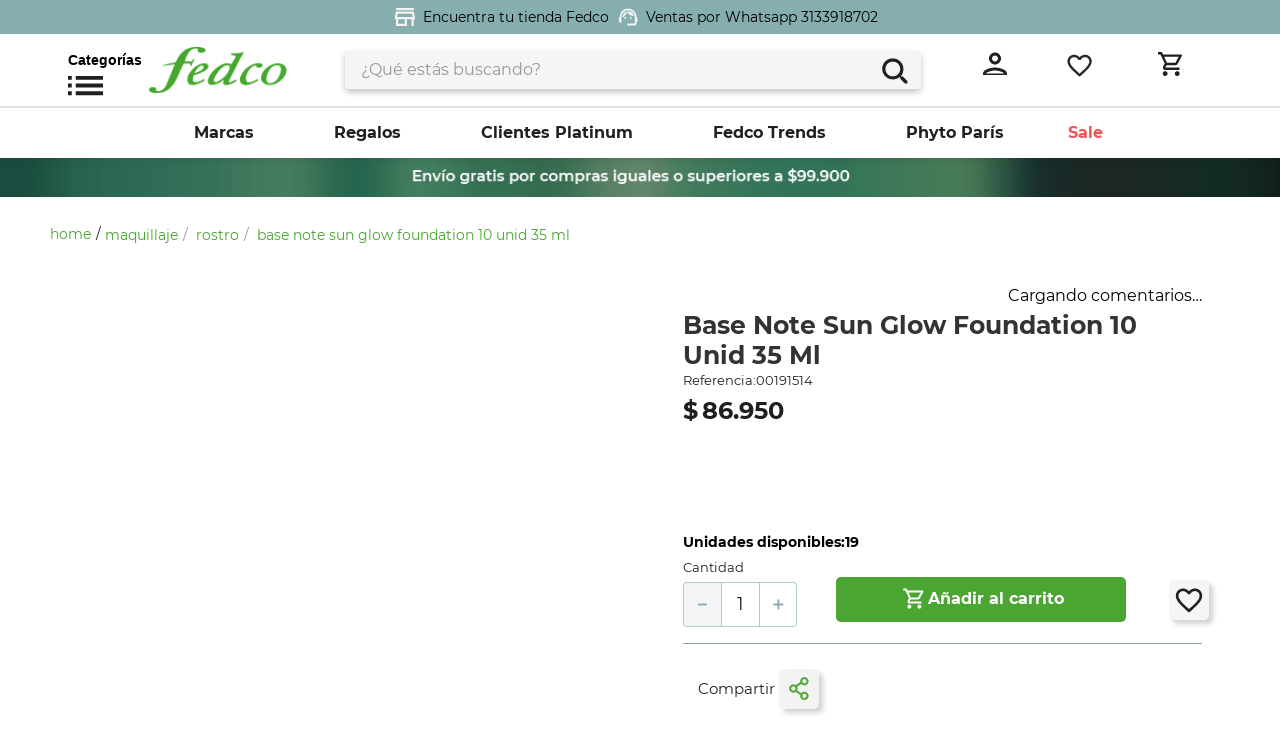

--- FILE ---
content_type: text/html; charset=utf-8
request_url: https://www.google.com/recaptcha/enterprise/anchor?ar=1&k=6LdV7CIpAAAAAPUrHXWlFArQ5hSiNQJk6Ja-vcYM&co=aHR0cHM6Ly93d3cuZmVkY28uY29tLmNvOjQ0Mw..&hl=es-419&v=PoyoqOPhxBO7pBk68S4YbpHZ&size=invisible&anchor-ms=20000&execute-ms=30000&cb=6zonshx2fypj
body_size: 48412
content:
<!DOCTYPE HTML><html dir="ltr" lang="es-419"><head><meta http-equiv="Content-Type" content="text/html; charset=UTF-8">
<meta http-equiv="X-UA-Compatible" content="IE=edge">
<title>reCAPTCHA</title>
<style type="text/css">
/* cyrillic-ext */
@font-face {
  font-family: 'Roboto';
  font-style: normal;
  font-weight: 400;
  font-stretch: 100%;
  src: url(//fonts.gstatic.com/s/roboto/v48/KFO7CnqEu92Fr1ME7kSn66aGLdTylUAMa3GUBHMdazTgWw.woff2) format('woff2');
  unicode-range: U+0460-052F, U+1C80-1C8A, U+20B4, U+2DE0-2DFF, U+A640-A69F, U+FE2E-FE2F;
}
/* cyrillic */
@font-face {
  font-family: 'Roboto';
  font-style: normal;
  font-weight: 400;
  font-stretch: 100%;
  src: url(//fonts.gstatic.com/s/roboto/v48/KFO7CnqEu92Fr1ME7kSn66aGLdTylUAMa3iUBHMdazTgWw.woff2) format('woff2');
  unicode-range: U+0301, U+0400-045F, U+0490-0491, U+04B0-04B1, U+2116;
}
/* greek-ext */
@font-face {
  font-family: 'Roboto';
  font-style: normal;
  font-weight: 400;
  font-stretch: 100%;
  src: url(//fonts.gstatic.com/s/roboto/v48/KFO7CnqEu92Fr1ME7kSn66aGLdTylUAMa3CUBHMdazTgWw.woff2) format('woff2');
  unicode-range: U+1F00-1FFF;
}
/* greek */
@font-face {
  font-family: 'Roboto';
  font-style: normal;
  font-weight: 400;
  font-stretch: 100%;
  src: url(//fonts.gstatic.com/s/roboto/v48/KFO7CnqEu92Fr1ME7kSn66aGLdTylUAMa3-UBHMdazTgWw.woff2) format('woff2');
  unicode-range: U+0370-0377, U+037A-037F, U+0384-038A, U+038C, U+038E-03A1, U+03A3-03FF;
}
/* math */
@font-face {
  font-family: 'Roboto';
  font-style: normal;
  font-weight: 400;
  font-stretch: 100%;
  src: url(//fonts.gstatic.com/s/roboto/v48/KFO7CnqEu92Fr1ME7kSn66aGLdTylUAMawCUBHMdazTgWw.woff2) format('woff2');
  unicode-range: U+0302-0303, U+0305, U+0307-0308, U+0310, U+0312, U+0315, U+031A, U+0326-0327, U+032C, U+032F-0330, U+0332-0333, U+0338, U+033A, U+0346, U+034D, U+0391-03A1, U+03A3-03A9, U+03B1-03C9, U+03D1, U+03D5-03D6, U+03F0-03F1, U+03F4-03F5, U+2016-2017, U+2034-2038, U+203C, U+2040, U+2043, U+2047, U+2050, U+2057, U+205F, U+2070-2071, U+2074-208E, U+2090-209C, U+20D0-20DC, U+20E1, U+20E5-20EF, U+2100-2112, U+2114-2115, U+2117-2121, U+2123-214F, U+2190, U+2192, U+2194-21AE, U+21B0-21E5, U+21F1-21F2, U+21F4-2211, U+2213-2214, U+2216-22FF, U+2308-230B, U+2310, U+2319, U+231C-2321, U+2336-237A, U+237C, U+2395, U+239B-23B7, U+23D0, U+23DC-23E1, U+2474-2475, U+25AF, U+25B3, U+25B7, U+25BD, U+25C1, U+25CA, U+25CC, U+25FB, U+266D-266F, U+27C0-27FF, U+2900-2AFF, U+2B0E-2B11, U+2B30-2B4C, U+2BFE, U+3030, U+FF5B, U+FF5D, U+1D400-1D7FF, U+1EE00-1EEFF;
}
/* symbols */
@font-face {
  font-family: 'Roboto';
  font-style: normal;
  font-weight: 400;
  font-stretch: 100%;
  src: url(//fonts.gstatic.com/s/roboto/v48/KFO7CnqEu92Fr1ME7kSn66aGLdTylUAMaxKUBHMdazTgWw.woff2) format('woff2');
  unicode-range: U+0001-000C, U+000E-001F, U+007F-009F, U+20DD-20E0, U+20E2-20E4, U+2150-218F, U+2190, U+2192, U+2194-2199, U+21AF, U+21E6-21F0, U+21F3, U+2218-2219, U+2299, U+22C4-22C6, U+2300-243F, U+2440-244A, U+2460-24FF, U+25A0-27BF, U+2800-28FF, U+2921-2922, U+2981, U+29BF, U+29EB, U+2B00-2BFF, U+4DC0-4DFF, U+FFF9-FFFB, U+10140-1018E, U+10190-1019C, U+101A0, U+101D0-101FD, U+102E0-102FB, U+10E60-10E7E, U+1D2C0-1D2D3, U+1D2E0-1D37F, U+1F000-1F0FF, U+1F100-1F1AD, U+1F1E6-1F1FF, U+1F30D-1F30F, U+1F315, U+1F31C, U+1F31E, U+1F320-1F32C, U+1F336, U+1F378, U+1F37D, U+1F382, U+1F393-1F39F, U+1F3A7-1F3A8, U+1F3AC-1F3AF, U+1F3C2, U+1F3C4-1F3C6, U+1F3CA-1F3CE, U+1F3D4-1F3E0, U+1F3ED, U+1F3F1-1F3F3, U+1F3F5-1F3F7, U+1F408, U+1F415, U+1F41F, U+1F426, U+1F43F, U+1F441-1F442, U+1F444, U+1F446-1F449, U+1F44C-1F44E, U+1F453, U+1F46A, U+1F47D, U+1F4A3, U+1F4B0, U+1F4B3, U+1F4B9, U+1F4BB, U+1F4BF, U+1F4C8-1F4CB, U+1F4D6, U+1F4DA, U+1F4DF, U+1F4E3-1F4E6, U+1F4EA-1F4ED, U+1F4F7, U+1F4F9-1F4FB, U+1F4FD-1F4FE, U+1F503, U+1F507-1F50B, U+1F50D, U+1F512-1F513, U+1F53E-1F54A, U+1F54F-1F5FA, U+1F610, U+1F650-1F67F, U+1F687, U+1F68D, U+1F691, U+1F694, U+1F698, U+1F6AD, U+1F6B2, U+1F6B9-1F6BA, U+1F6BC, U+1F6C6-1F6CF, U+1F6D3-1F6D7, U+1F6E0-1F6EA, U+1F6F0-1F6F3, U+1F6F7-1F6FC, U+1F700-1F7FF, U+1F800-1F80B, U+1F810-1F847, U+1F850-1F859, U+1F860-1F887, U+1F890-1F8AD, U+1F8B0-1F8BB, U+1F8C0-1F8C1, U+1F900-1F90B, U+1F93B, U+1F946, U+1F984, U+1F996, U+1F9E9, U+1FA00-1FA6F, U+1FA70-1FA7C, U+1FA80-1FA89, U+1FA8F-1FAC6, U+1FACE-1FADC, U+1FADF-1FAE9, U+1FAF0-1FAF8, U+1FB00-1FBFF;
}
/* vietnamese */
@font-face {
  font-family: 'Roboto';
  font-style: normal;
  font-weight: 400;
  font-stretch: 100%;
  src: url(//fonts.gstatic.com/s/roboto/v48/KFO7CnqEu92Fr1ME7kSn66aGLdTylUAMa3OUBHMdazTgWw.woff2) format('woff2');
  unicode-range: U+0102-0103, U+0110-0111, U+0128-0129, U+0168-0169, U+01A0-01A1, U+01AF-01B0, U+0300-0301, U+0303-0304, U+0308-0309, U+0323, U+0329, U+1EA0-1EF9, U+20AB;
}
/* latin-ext */
@font-face {
  font-family: 'Roboto';
  font-style: normal;
  font-weight: 400;
  font-stretch: 100%;
  src: url(//fonts.gstatic.com/s/roboto/v48/KFO7CnqEu92Fr1ME7kSn66aGLdTylUAMa3KUBHMdazTgWw.woff2) format('woff2');
  unicode-range: U+0100-02BA, U+02BD-02C5, U+02C7-02CC, U+02CE-02D7, U+02DD-02FF, U+0304, U+0308, U+0329, U+1D00-1DBF, U+1E00-1E9F, U+1EF2-1EFF, U+2020, U+20A0-20AB, U+20AD-20C0, U+2113, U+2C60-2C7F, U+A720-A7FF;
}
/* latin */
@font-face {
  font-family: 'Roboto';
  font-style: normal;
  font-weight: 400;
  font-stretch: 100%;
  src: url(//fonts.gstatic.com/s/roboto/v48/KFO7CnqEu92Fr1ME7kSn66aGLdTylUAMa3yUBHMdazQ.woff2) format('woff2');
  unicode-range: U+0000-00FF, U+0131, U+0152-0153, U+02BB-02BC, U+02C6, U+02DA, U+02DC, U+0304, U+0308, U+0329, U+2000-206F, U+20AC, U+2122, U+2191, U+2193, U+2212, U+2215, U+FEFF, U+FFFD;
}
/* cyrillic-ext */
@font-face {
  font-family: 'Roboto';
  font-style: normal;
  font-weight: 500;
  font-stretch: 100%;
  src: url(//fonts.gstatic.com/s/roboto/v48/KFO7CnqEu92Fr1ME7kSn66aGLdTylUAMa3GUBHMdazTgWw.woff2) format('woff2');
  unicode-range: U+0460-052F, U+1C80-1C8A, U+20B4, U+2DE0-2DFF, U+A640-A69F, U+FE2E-FE2F;
}
/* cyrillic */
@font-face {
  font-family: 'Roboto';
  font-style: normal;
  font-weight: 500;
  font-stretch: 100%;
  src: url(//fonts.gstatic.com/s/roboto/v48/KFO7CnqEu92Fr1ME7kSn66aGLdTylUAMa3iUBHMdazTgWw.woff2) format('woff2');
  unicode-range: U+0301, U+0400-045F, U+0490-0491, U+04B0-04B1, U+2116;
}
/* greek-ext */
@font-face {
  font-family: 'Roboto';
  font-style: normal;
  font-weight: 500;
  font-stretch: 100%;
  src: url(//fonts.gstatic.com/s/roboto/v48/KFO7CnqEu92Fr1ME7kSn66aGLdTylUAMa3CUBHMdazTgWw.woff2) format('woff2');
  unicode-range: U+1F00-1FFF;
}
/* greek */
@font-face {
  font-family: 'Roboto';
  font-style: normal;
  font-weight: 500;
  font-stretch: 100%;
  src: url(//fonts.gstatic.com/s/roboto/v48/KFO7CnqEu92Fr1ME7kSn66aGLdTylUAMa3-UBHMdazTgWw.woff2) format('woff2');
  unicode-range: U+0370-0377, U+037A-037F, U+0384-038A, U+038C, U+038E-03A1, U+03A3-03FF;
}
/* math */
@font-face {
  font-family: 'Roboto';
  font-style: normal;
  font-weight: 500;
  font-stretch: 100%;
  src: url(//fonts.gstatic.com/s/roboto/v48/KFO7CnqEu92Fr1ME7kSn66aGLdTylUAMawCUBHMdazTgWw.woff2) format('woff2');
  unicode-range: U+0302-0303, U+0305, U+0307-0308, U+0310, U+0312, U+0315, U+031A, U+0326-0327, U+032C, U+032F-0330, U+0332-0333, U+0338, U+033A, U+0346, U+034D, U+0391-03A1, U+03A3-03A9, U+03B1-03C9, U+03D1, U+03D5-03D6, U+03F0-03F1, U+03F4-03F5, U+2016-2017, U+2034-2038, U+203C, U+2040, U+2043, U+2047, U+2050, U+2057, U+205F, U+2070-2071, U+2074-208E, U+2090-209C, U+20D0-20DC, U+20E1, U+20E5-20EF, U+2100-2112, U+2114-2115, U+2117-2121, U+2123-214F, U+2190, U+2192, U+2194-21AE, U+21B0-21E5, U+21F1-21F2, U+21F4-2211, U+2213-2214, U+2216-22FF, U+2308-230B, U+2310, U+2319, U+231C-2321, U+2336-237A, U+237C, U+2395, U+239B-23B7, U+23D0, U+23DC-23E1, U+2474-2475, U+25AF, U+25B3, U+25B7, U+25BD, U+25C1, U+25CA, U+25CC, U+25FB, U+266D-266F, U+27C0-27FF, U+2900-2AFF, U+2B0E-2B11, U+2B30-2B4C, U+2BFE, U+3030, U+FF5B, U+FF5D, U+1D400-1D7FF, U+1EE00-1EEFF;
}
/* symbols */
@font-face {
  font-family: 'Roboto';
  font-style: normal;
  font-weight: 500;
  font-stretch: 100%;
  src: url(//fonts.gstatic.com/s/roboto/v48/KFO7CnqEu92Fr1ME7kSn66aGLdTylUAMaxKUBHMdazTgWw.woff2) format('woff2');
  unicode-range: U+0001-000C, U+000E-001F, U+007F-009F, U+20DD-20E0, U+20E2-20E4, U+2150-218F, U+2190, U+2192, U+2194-2199, U+21AF, U+21E6-21F0, U+21F3, U+2218-2219, U+2299, U+22C4-22C6, U+2300-243F, U+2440-244A, U+2460-24FF, U+25A0-27BF, U+2800-28FF, U+2921-2922, U+2981, U+29BF, U+29EB, U+2B00-2BFF, U+4DC0-4DFF, U+FFF9-FFFB, U+10140-1018E, U+10190-1019C, U+101A0, U+101D0-101FD, U+102E0-102FB, U+10E60-10E7E, U+1D2C0-1D2D3, U+1D2E0-1D37F, U+1F000-1F0FF, U+1F100-1F1AD, U+1F1E6-1F1FF, U+1F30D-1F30F, U+1F315, U+1F31C, U+1F31E, U+1F320-1F32C, U+1F336, U+1F378, U+1F37D, U+1F382, U+1F393-1F39F, U+1F3A7-1F3A8, U+1F3AC-1F3AF, U+1F3C2, U+1F3C4-1F3C6, U+1F3CA-1F3CE, U+1F3D4-1F3E0, U+1F3ED, U+1F3F1-1F3F3, U+1F3F5-1F3F7, U+1F408, U+1F415, U+1F41F, U+1F426, U+1F43F, U+1F441-1F442, U+1F444, U+1F446-1F449, U+1F44C-1F44E, U+1F453, U+1F46A, U+1F47D, U+1F4A3, U+1F4B0, U+1F4B3, U+1F4B9, U+1F4BB, U+1F4BF, U+1F4C8-1F4CB, U+1F4D6, U+1F4DA, U+1F4DF, U+1F4E3-1F4E6, U+1F4EA-1F4ED, U+1F4F7, U+1F4F9-1F4FB, U+1F4FD-1F4FE, U+1F503, U+1F507-1F50B, U+1F50D, U+1F512-1F513, U+1F53E-1F54A, U+1F54F-1F5FA, U+1F610, U+1F650-1F67F, U+1F687, U+1F68D, U+1F691, U+1F694, U+1F698, U+1F6AD, U+1F6B2, U+1F6B9-1F6BA, U+1F6BC, U+1F6C6-1F6CF, U+1F6D3-1F6D7, U+1F6E0-1F6EA, U+1F6F0-1F6F3, U+1F6F7-1F6FC, U+1F700-1F7FF, U+1F800-1F80B, U+1F810-1F847, U+1F850-1F859, U+1F860-1F887, U+1F890-1F8AD, U+1F8B0-1F8BB, U+1F8C0-1F8C1, U+1F900-1F90B, U+1F93B, U+1F946, U+1F984, U+1F996, U+1F9E9, U+1FA00-1FA6F, U+1FA70-1FA7C, U+1FA80-1FA89, U+1FA8F-1FAC6, U+1FACE-1FADC, U+1FADF-1FAE9, U+1FAF0-1FAF8, U+1FB00-1FBFF;
}
/* vietnamese */
@font-face {
  font-family: 'Roboto';
  font-style: normal;
  font-weight: 500;
  font-stretch: 100%;
  src: url(//fonts.gstatic.com/s/roboto/v48/KFO7CnqEu92Fr1ME7kSn66aGLdTylUAMa3OUBHMdazTgWw.woff2) format('woff2');
  unicode-range: U+0102-0103, U+0110-0111, U+0128-0129, U+0168-0169, U+01A0-01A1, U+01AF-01B0, U+0300-0301, U+0303-0304, U+0308-0309, U+0323, U+0329, U+1EA0-1EF9, U+20AB;
}
/* latin-ext */
@font-face {
  font-family: 'Roboto';
  font-style: normal;
  font-weight: 500;
  font-stretch: 100%;
  src: url(//fonts.gstatic.com/s/roboto/v48/KFO7CnqEu92Fr1ME7kSn66aGLdTylUAMa3KUBHMdazTgWw.woff2) format('woff2');
  unicode-range: U+0100-02BA, U+02BD-02C5, U+02C7-02CC, U+02CE-02D7, U+02DD-02FF, U+0304, U+0308, U+0329, U+1D00-1DBF, U+1E00-1E9F, U+1EF2-1EFF, U+2020, U+20A0-20AB, U+20AD-20C0, U+2113, U+2C60-2C7F, U+A720-A7FF;
}
/* latin */
@font-face {
  font-family: 'Roboto';
  font-style: normal;
  font-weight: 500;
  font-stretch: 100%;
  src: url(//fonts.gstatic.com/s/roboto/v48/KFO7CnqEu92Fr1ME7kSn66aGLdTylUAMa3yUBHMdazQ.woff2) format('woff2');
  unicode-range: U+0000-00FF, U+0131, U+0152-0153, U+02BB-02BC, U+02C6, U+02DA, U+02DC, U+0304, U+0308, U+0329, U+2000-206F, U+20AC, U+2122, U+2191, U+2193, U+2212, U+2215, U+FEFF, U+FFFD;
}
/* cyrillic-ext */
@font-face {
  font-family: 'Roboto';
  font-style: normal;
  font-weight: 900;
  font-stretch: 100%;
  src: url(//fonts.gstatic.com/s/roboto/v48/KFO7CnqEu92Fr1ME7kSn66aGLdTylUAMa3GUBHMdazTgWw.woff2) format('woff2');
  unicode-range: U+0460-052F, U+1C80-1C8A, U+20B4, U+2DE0-2DFF, U+A640-A69F, U+FE2E-FE2F;
}
/* cyrillic */
@font-face {
  font-family: 'Roboto';
  font-style: normal;
  font-weight: 900;
  font-stretch: 100%;
  src: url(//fonts.gstatic.com/s/roboto/v48/KFO7CnqEu92Fr1ME7kSn66aGLdTylUAMa3iUBHMdazTgWw.woff2) format('woff2');
  unicode-range: U+0301, U+0400-045F, U+0490-0491, U+04B0-04B1, U+2116;
}
/* greek-ext */
@font-face {
  font-family: 'Roboto';
  font-style: normal;
  font-weight: 900;
  font-stretch: 100%;
  src: url(//fonts.gstatic.com/s/roboto/v48/KFO7CnqEu92Fr1ME7kSn66aGLdTylUAMa3CUBHMdazTgWw.woff2) format('woff2');
  unicode-range: U+1F00-1FFF;
}
/* greek */
@font-face {
  font-family: 'Roboto';
  font-style: normal;
  font-weight: 900;
  font-stretch: 100%;
  src: url(//fonts.gstatic.com/s/roboto/v48/KFO7CnqEu92Fr1ME7kSn66aGLdTylUAMa3-UBHMdazTgWw.woff2) format('woff2');
  unicode-range: U+0370-0377, U+037A-037F, U+0384-038A, U+038C, U+038E-03A1, U+03A3-03FF;
}
/* math */
@font-face {
  font-family: 'Roboto';
  font-style: normal;
  font-weight: 900;
  font-stretch: 100%;
  src: url(//fonts.gstatic.com/s/roboto/v48/KFO7CnqEu92Fr1ME7kSn66aGLdTylUAMawCUBHMdazTgWw.woff2) format('woff2');
  unicode-range: U+0302-0303, U+0305, U+0307-0308, U+0310, U+0312, U+0315, U+031A, U+0326-0327, U+032C, U+032F-0330, U+0332-0333, U+0338, U+033A, U+0346, U+034D, U+0391-03A1, U+03A3-03A9, U+03B1-03C9, U+03D1, U+03D5-03D6, U+03F0-03F1, U+03F4-03F5, U+2016-2017, U+2034-2038, U+203C, U+2040, U+2043, U+2047, U+2050, U+2057, U+205F, U+2070-2071, U+2074-208E, U+2090-209C, U+20D0-20DC, U+20E1, U+20E5-20EF, U+2100-2112, U+2114-2115, U+2117-2121, U+2123-214F, U+2190, U+2192, U+2194-21AE, U+21B0-21E5, U+21F1-21F2, U+21F4-2211, U+2213-2214, U+2216-22FF, U+2308-230B, U+2310, U+2319, U+231C-2321, U+2336-237A, U+237C, U+2395, U+239B-23B7, U+23D0, U+23DC-23E1, U+2474-2475, U+25AF, U+25B3, U+25B7, U+25BD, U+25C1, U+25CA, U+25CC, U+25FB, U+266D-266F, U+27C0-27FF, U+2900-2AFF, U+2B0E-2B11, U+2B30-2B4C, U+2BFE, U+3030, U+FF5B, U+FF5D, U+1D400-1D7FF, U+1EE00-1EEFF;
}
/* symbols */
@font-face {
  font-family: 'Roboto';
  font-style: normal;
  font-weight: 900;
  font-stretch: 100%;
  src: url(//fonts.gstatic.com/s/roboto/v48/KFO7CnqEu92Fr1ME7kSn66aGLdTylUAMaxKUBHMdazTgWw.woff2) format('woff2');
  unicode-range: U+0001-000C, U+000E-001F, U+007F-009F, U+20DD-20E0, U+20E2-20E4, U+2150-218F, U+2190, U+2192, U+2194-2199, U+21AF, U+21E6-21F0, U+21F3, U+2218-2219, U+2299, U+22C4-22C6, U+2300-243F, U+2440-244A, U+2460-24FF, U+25A0-27BF, U+2800-28FF, U+2921-2922, U+2981, U+29BF, U+29EB, U+2B00-2BFF, U+4DC0-4DFF, U+FFF9-FFFB, U+10140-1018E, U+10190-1019C, U+101A0, U+101D0-101FD, U+102E0-102FB, U+10E60-10E7E, U+1D2C0-1D2D3, U+1D2E0-1D37F, U+1F000-1F0FF, U+1F100-1F1AD, U+1F1E6-1F1FF, U+1F30D-1F30F, U+1F315, U+1F31C, U+1F31E, U+1F320-1F32C, U+1F336, U+1F378, U+1F37D, U+1F382, U+1F393-1F39F, U+1F3A7-1F3A8, U+1F3AC-1F3AF, U+1F3C2, U+1F3C4-1F3C6, U+1F3CA-1F3CE, U+1F3D4-1F3E0, U+1F3ED, U+1F3F1-1F3F3, U+1F3F5-1F3F7, U+1F408, U+1F415, U+1F41F, U+1F426, U+1F43F, U+1F441-1F442, U+1F444, U+1F446-1F449, U+1F44C-1F44E, U+1F453, U+1F46A, U+1F47D, U+1F4A3, U+1F4B0, U+1F4B3, U+1F4B9, U+1F4BB, U+1F4BF, U+1F4C8-1F4CB, U+1F4D6, U+1F4DA, U+1F4DF, U+1F4E3-1F4E6, U+1F4EA-1F4ED, U+1F4F7, U+1F4F9-1F4FB, U+1F4FD-1F4FE, U+1F503, U+1F507-1F50B, U+1F50D, U+1F512-1F513, U+1F53E-1F54A, U+1F54F-1F5FA, U+1F610, U+1F650-1F67F, U+1F687, U+1F68D, U+1F691, U+1F694, U+1F698, U+1F6AD, U+1F6B2, U+1F6B9-1F6BA, U+1F6BC, U+1F6C6-1F6CF, U+1F6D3-1F6D7, U+1F6E0-1F6EA, U+1F6F0-1F6F3, U+1F6F7-1F6FC, U+1F700-1F7FF, U+1F800-1F80B, U+1F810-1F847, U+1F850-1F859, U+1F860-1F887, U+1F890-1F8AD, U+1F8B0-1F8BB, U+1F8C0-1F8C1, U+1F900-1F90B, U+1F93B, U+1F946, U+1F984, U+1F996, U+1F9E9, U+1FA00-1FA6F, U+1FA70-1FA7C, U+1FA80-1FA89, U+1FA8F-1FAC6, U+1FACE-1FADC, U+1FADF-1FAE9, U+1FAF0-1FAF8, U+1FB00-1FBFF;
}
/* vietnamese */
@font-face {
  font-family: 'Roboto';
  font-style: normal;
  font-weight: 900;
  font-stretch: 100%;
  src: url(//fonts.gstatic.com/s/roboto/v48/KFO7CnqEu92Fr1ME7kSn66aGLdTylUAMa3OUBHMdazTgWw.woff2) format('woff2');
  unicode-range: U+0102-0103, U+0110-0111, U+0128-0129, U+0168-0169, U+01A0-01A1, U+01AF-01B0, U+0300-0301, U+0303-0304, U+0308-0309, U+0323, U+0329, U+1EA0-1EF9, U+20AB;
}
/* latin-ext */
@font-face {
  font-family: 'Roboto';
  font-style: normal;
  font-weight: 900;
  font-stretch: 100%;
  src: url(//fonts.gstatic.com/s/roboto/v48/KFO7CnqEu92Fr1ME7kSn66aGLdTylUAMa3KUBHMdazTgWw.woff2) format('woff2');
  unicode-range: U+0100-02BA, U+02BD-02C5, U+02C7-02CC, U+02CE-02D7, U+02DD-02FF, U+0304, U+0308, U+0329, U+1D00-1DBF, U+1E00-1E9F, U+1EF2-1EFF, U+2020, U+20A0-20AB, U+20AD-20C0, U+2113, U+2C60-2C7F, U+A720-A7FF;
}
/* latin */
@font-face {
  font-family: 'Roboto';
  font-style: normal;
  font-weight: 900;
  font-stretch: 100%;
  src: url(//fonts.gstatic.com/s/roboto/v48/KFO7CnqEu92Fr1ME7kSn66aGLdTylUAMa3yUBHMdazQ.woff2) format('woff2');
  unicode-range: U+0000-00FF, U+0131, U+0152-0153, U+02BB-02BC, U+02C6, U+02DA, U+02DC, U+0304, U+0308, U+0329, U+2000-206F, U+20AC, U+2122, U+2191, U+2193, U+2212, U+2215, U+FEFF, U+FFFD;
}

</style>
<link rel="stylesheet" type="text/css" href="https://www.gstatic.com/recaptcha/releases/PoyoqOPhxBO7pBk68S4YbpHZ/styles__ltr.css">
<script nonce="9tzQec1oF4aDfXKJok4SuA" type="text/javascript">window['__recaptcha_api'] = 'https://www.google.com/recaptcha/enterprise/';</script>
<script type="text/javascript" src="https://www.gstatic.com/recaptcha/releases/PoyoqOPhxBO7pBk68S4YbpHZ/recaptcha__es_419.js" nonce="9tzQec1oF4aDfXKJok4SuA">
      
    </script></head>
<body><div id="rc-anchor-alert" class="rc-anchor-alert"></div>
<input type="hidden" id="recaptcha-token" value="[base64]">
<script type="text/javascript" nonce="9tzQec1oF4aDfXKJok4SuA">
      recaptcha.anchor.Main.init("[\x22ainput\x22,[\x22bgdata\x22,\x22\x22,\[base64]/[base64]/[base64]/[base64]/[base64]/UltsKytdPUU6KEU8MjA0OD9SW2wrK109RT4+NnwxOTI6KChFJjY0NTEyKT09NTUyOTYmJk0rMTxjLmxlbmd0aCYmKGMuY2hhckNvZGVBdChNKzEpJjY0NTEyKT09NTYzMjA/[base64]/[base64]/[base64]/[base64]/[base64]/[base64]/[base64]\x22,\[base64]\\u003d\x22,\x22MnDCnMKbw4Fqwq5pwpnCmMKaKgBLOsOYM8KpDXvDmwfDicK0wpcEwpFrwpDCq1QqVWXCscKkwpfDuMKgw6vClzQsFHwQw5Unw4/Ch11/KVfCsXfDjsOmw5rDngjCnsO2B1vCuMK9Sx/DmcOnw4cLeMOPw77Cl3fDocOxPsKeZMOZwqLDn1fCncKrUMONw7zDmjNPw4BYYsOEwpvDkEQ/[base64]/XEbDh8OnZXp+wpJIwok0BcKDw7HDtMO/GcOOw74SRsOLwqLCvWrDuAB/NXFGN8O8w4gFw4J5aHkOw7PDmGPCjsO2C8O7RzPCs8K4w48Ow7gBZsOAEVjDlVLClMOowpFcZ8K3ZXcpw5/CsMO6w5Zpw67Dp8KCbcOzHDJBwpRjEllDwp5IwqrCjgvDtBfCg8KSwp3DlsKEeALDuMKCXFlgw7jCqhonwrwxTBdew4bDpMOZw7TDncKxbMKAwr7Cp8OpQMOrWcOUAcOfwokYVcOrF8KrEcO+JFvCrXjCsWjCoMOYARnCuMKxXFHDq8O1NMK3V8KUIMO6woLDjD/[base64]/[base64]/Di8O0Gyc4wqPDng3DnsOKP3B8w7wywr8GwrPCvsKIw7R3WHp9L8OjaRMmw509dcKsIRnCh8K3woVGwqTDlsOHR8KRwpvCixHCiU9FwrDDisOlw5/[base64]/w75XwrIywoJlwq1fw57CmD8PA8KXQsOYMDrCrkPCtBUIeB0QwqURw4Enw75nw5FOwpPCucKnccKSwojCiD9Mw401wo3ChQsQwrdCw57CucOJMEvCrBZwZMOVwrBdwooiw6/[base64]/RQpbKibCgx/Dq2xPw6PDjSU7OMORw74RwpLCuDPDuyPDn8K8wqlvI2U+asO9biDCrMO4LjrCjMO1w79AwpQqMsOLw7hNd8OKQgNUacOOwqjDljBpw7TCnEjDhm3CtVPCmMOiwpVKw7PCvSLDrAhZw7Y+wqzDocOmwqUgdVXDsMKqLyFYYVRhwpBSE1vCu8OGWMK/[base64]/Dig7DvUN7PkbDvWYPLsK5wpDDrMOmdVnCpH5swrJgwo0xwobCnUgQbH/CoMOUwqYIw6PDt8Kvw6Y8aBROw5PDssKywqnCrMK/[base64]/DhjkCTMK3TXNrw6HDvUHDn8KYw4B+w4sKCcOHcVXCpsOvwo4ydQDDmMKidFTDgsOWVMK0wonCvhF6wpbCqH8cw6doF8K3bHjCsUrDtzfDtMKCEsO8w6k+c8OrBcODJsO6eMKbZnTCuj5TfMOle8O2UC51woTDscOnw5w+B8K/E03Dn8OWw6fCjkMRb8OQwoRPwokow5LCrzgVEMKUwoVWMsOcwqwbbUl1w4nDu8OaSMKwwp3Ci8OHIcKGMl3Dn8OYwp4RwqrDgsKHw73Dh8O/e8KQLhUwwoEyZ8KJcMOfVAkfwoAfPx/Dl0UVLQoEw5rCksKiwpt+wrTCisOmWhrDtRTCmsKIU8Odw7nCnErCq8OpDsOQQ8OcGnlEw494dMOKD8OXE8K3w5/DjhTDiMKfw6MfJcOlG0PDu0JUwr42RsOjEQdFasO3wq1cS0XCtGLDimHChyLCl0xiwpQNw4jDvh/DlxcLwr5aw6PCmy3DpsORbFfCo0PCs8OUw6fDtsKYH3bDvcK8w6M+wq/DvsKmw5nDiDlLNGwnw5tTw4MzPg3CrQhJwrfCtsO9OmklA8OEw73DsSIfwpJHdcOuwroSG3TCl1PDqMOpT8KEdUMNCcKrwqR2wo/CuQU3KG4HXRBlwobCumYaw75uwox/Dx7Cr8OjwoXCrCQZasKvCsK6wpsyGVFDwrAbMcKRfMKUZycSDz/DqcKBwp/[base64]/CkcKZVcO7w5l+f8OtdRjCk3wsG8KnwrHDtFjCgcKjCXApBArCnjh8w50DU8KCw6nCuB1qwp9ewpvDvwHCk0rCo1DCtMKBwoNQMsK+H8Kiw4Bvwp3Dok7DmcKww4PDucOyK8KcUMOuZi07wp7CmyfDhDfDpVhYw61bw7/CncOhwqpBAMKYX8OWw6zDnMKDUMKUwpDCn3DCgFnChB/Ci0lzw4ZFRsKIw6Jtclk3wqDDlHNJZhTDkAPCh8OpSWN7w4DCrSPChnk2w4lTwrjCksOBwqE4f8KlOcOOdcOzw50FwrnCsR0oJMKMBsKMw5LCncK0wqHDg8K1NMKEw5TCgMOrw6/Cl8Ktw4A9woR8aiEKYMKgw7/DicKuL0J+A1Qbw4IiHBbCscOcYcOZw53Cm8Oxw7nDl8OIJsOhWyDDusKVGMOnSQnDrcKKwphXwonDn8OLw4LDnxbCrVjCjsKMSwLDuFzDr3NlwpDCsMOFw6Avwr3CgMOQTcOgw7LCvsKuwopeLsKGw6jDgSvDuEfDgCnDgELDrcOvUMKCwp/Dg8OCw7/Di8Ofw4PDiW7Cp8OPJcOzcRvCscOsLsKZw7sgKmlvIcKic8KlQgwoUW3DjcKZwpHCgcOawp9qw68cOTbDtkPDnB/DuMO+w5vDlkNNwqBPWSMdw4XDgAnDiTBmB1bDsT5Ww5bDll/Cv8K+w7DDkT3CmcOgw407w5Uiwr50w7vDmMOZw7PDoyYyMV5+XDJPwrjDkMOgw7PCkcK+w77CiGLCpx1qSVx0HMKqC0HDmyIlw6XCssKHC8Olw4dFB8OTw7TCqsK1wpN4wozDj8ORwrLDgMO4fcKhWhrCucKBw4jCgzXDiybDlMKWw6HDnwB/w7spw4xJw6PDk8O/LSx8bDnDk8KZMyrCvMKyw6XDh38BwqXDlFfCkMKBwrfCgW7CkTc3CV4pwo/[base64]/w7l3wrZWJDLDksKGMFYFVA1dw7/DhSxxwovCi8OiXyHCucKhw7HDjGjDgWHCn8KMwpvCmsKUw4EvbMO/wpLChEXCpAXChX7CqX9mwpZzw7fDkxfDkywBA8KcesKEwqBQw5xcHwDDqidgwo9UDsKkKwt7w6k6wohswo9gw77DhcO0w4XDosK3wqU/wo1Sw63Dj8O5ARvDq8O4M8OVw6gQYcK5Dg0Xw79cw7XCsMKnLwQ8wpQow7/[base64]/CukrDkXTDjStpVn3Di8KRw4TDhcOKw4bCn3B7SSLCtAMgScOlwqPDssK0wqDCrVrDlzQQRUIPKWxtWnzDqHXCvMK/wrLCiMK8CMO2wrrDjcOYZCfDvl3DjFbDscKGPsObw5XDq8Ohw7fDvsKSXiMWwoMLwoDDg3YkwqLCq8OvwpAIw4dbw4DCgcKbfHrDghbDvcKEwpoSw6tLb8KBw4XDjH/DkcOKw5bDp8OWQELDvcOaw7bDpjnCiMK7DVrChi1cw6/[base64]/w5F3w7MaC0sRw5VHA2Zdw5jCuQ/Cn8OmT8OXOcO3PTADVys2wq3Dj8Otw6dSY8Oiw7EdwoYSwqLCu8OnGTlcE1/[base64]/[base64]/NcOeU8OCw67DqsKVKnrCrCQIHlUhwrUKR8OiAy5wQMOiwqjDkMOIw7g5MMOew7vDhTRjwrnCpsO6wqDDicKXwrR+w6TCsgnDpTHCusK8wpDCksOewqfCrMORw5fCtcKcYGATB8KIw5hZwqY7ZnHCqCfCt8OAwo/Dv8OIMMODwp7Cg8OZHkslVQcJU8KkVMOlw5jDmHrCszILwrXCpcK3w57DowzDv1nChDTCjn7CrkQWw74awo8Mw5Bfwr7DiS0ew6Zmw5PCrcOjB8K+w7E1UMKBw6/CiGfCpGxxeFF1A8OHYGvCocKfw4g/f3XCj8K5acOvfzFIwroAWHFuZi05wpomeiA0woY2w5VAasO5w79RI8O+wq/CnH1ra8KOw7/[base64]/CozzDmRFEAsKsw4nDusKiwrosNh/Dq3XDhsKlwpkxwqJkw6Yywp1nwrdwcyDClm5DfBxVA8OQbGrCjMOUJ07DvGM+EE9HwpsowonCoi8hwq4kOj7CkwVWw6/[base64]/wr0JLHs2SwrDsQHDtQHDrn3CmcKnEcK9wpfDniLCpycdw7gdOMKda3nCn8KEwqbCs8KMH8KeVS5/[base64]/CmcKww6nDsDPCkcOuYsOyI33DkcO9EWDCnlVHfyszXsKvw6jCjMK0wqzCpmwadMKteHXCh0VTwrtpwpfDj8KJCiwvIcKFWsKpfDXDm27Dk8OcfyVXfVJowqjDlB/Ck2HDs0nCp8O7YcKDVsKOw5DCosKrC35Kw47CisKKM35cw6nDhsKzwrXCscOmOMKZY0oLw74bwpMrwoPDgsORwpgEGV3CksK3w4tTThYxwrgGJcK8aBHCj19eSGBXw65pWMOwcsKMw6Ykw7BzKMKqdwBpwrh8wq3DnsKSYmhyw6LCpsO2wq/Dk8OKZkDDoH9sw5DDrkAQb8O2ElMAa0TDgD/DkBphwokCOUUxw6pyUcOUTTV/[base64]/CxHCj8Kpw6bChcOHGH7DlmrCq8OMDcKMHgLCo8O/w4tMw6Qpw7bDv2oVwqzClCLCvcKwwoZwBgVZw6crwrbCicOlISDDiRzDqcKBRcKYDE5qw7LCpmPCty0ca8Kkw59WYMO2dw9/w5g0I8OUcMKzJsOfLRxnwqA4wrfCqMOwwqrDnsK9wrZkwqHCssKiGMKBdsKXKHvCpm/Do2PClVU8worDiMOLw7YBwqnCh8OaIMOVwotVw4XCisK6w7TDn8KKwoLDiVXCkTLDmHdCdsKqAsOcVBBRwo1UwpVvwrjDvMO+L0rDi31TPMK0HCHDqRAFBcOZwqfCn8OpwoLCmcOfJmvDnMKVw4ctw7XDl0PDijEowrzDi2obwqfCmcOhVcKvwpXDjcK2CzEywr/Dl1YzGMO5wpRIYMOnw48CdSBxYMOpCMK8bETDkR9RwqVyw4bDn8K1wqAdV8OUw6bCkMOawpLDsnLDoh9zwr3CrMK2wqXDgsOWZsKxwq4lIlESdcOyw5LDoSkPAkvClMOqVitlwoDDljh4woZ6TcKhHcKBSMOcbyZUFcK+w6/Do38fw4JPA8Khw6FOLnLCt8KlwqPDsMKZPMOnbGnCnA1xwrNnw6lnITjCucKBO8OBw6MEasOCR23ChcKhwqjChgR5w7soCMK/woxrVsK2UUZRw44cwr3CvcKEwpskwo9tw6kNJynCtMKQwozCjMKrw5ovOcK+w7/DkmsUwpbDuMOowrfDq1cRV8KGwr8kNRVSJsOnw4fDr8KowrN5Rioow5Aaw4XCvQLCgxFccMOtw67CsC3CnsKTQsO/WMOswoVUw61JJRM4w4bCqCLCusONCMO1w6tuw5N8F8OKwodIwrvDjgYCMQMXX2Zdw5YhfcK0w6xow7bDpMOEw4sWw5vDvnvCiMKEwrTDlDTDkDImw7QqHEbDrl1Ew4zDqU/CokvCtsOAwprCocKcEsOHwo9swpl2XSBwBlFfw5Vdw6/DmQTDrMO5wqzCksK/wo3DlsKbbAlSCCcrK19JJmLDgMOQwpQBw5pOB8K3f8OrwofCscO9OMO2wr/ClG8VFcOcLXTCoFw+w5rDuQDDpTgwEcO9w4MiwqzCghJJaD3DiMKQw4Q8AsOHwqfDpsOpUsK+wp8rcQ/CkVvDhxsyw7zCokdpacKCGiHDgQ9dwqVoesKgJsKbOcKWemkCwrETwohowrYGw7hjwoLDrysFKHAFZcO4w4NME8KjwrvDkcKmTsKIw6DDsSNPWMOEM8KwWWTDkjxUwqIew7LDpHQMVA8VwpHCin5/w61sEcKcesOiNTZSbBRLw6fCvnp1w67Ci2fCj3rCp8OyUm7CmHxYGcO8wrF+w4gnA8O/FGkrScOvXcK/w6Nfw7UiNgx7csO6w6bCvsK/IcKKGj7CpcK5BMKRwpLDs8OGw6EWw5rCmcO7wqVULycxwrXDhMOPQ23DrsOtQsOowrlwUMOtY15WYgbDuMK1TsKrwrbCn8OPQ37CjiPCiCnCqSVBQsOPDsOZwpnDgMOtwoxTwqpffVdhOMKawpARDsOEeAPCmMKNXUzDmDwoW2dFKF3CsMKowqBlEnfCrcKtIE/CjxLDhcK+w5J7K8Oawo3Cp8KUcsO9B0fDlcKwwoETw4fCucKSw4/ClH7CkVU1w6lTwochw6HDmMKYwovDncODU8KCLMOQwqhIwrrDqcO1wp5Yw53Duy4aMsKADcObZU3ClcK+OlTCr8OAw5UBw6l/w4wWJsO7a8KRw6sww6TDklTDkMKnw4jCkMOzL2sBw4QxAcKJWsKOA8K3ZsO0LD/CtQ1GwpHDksKaw6/CvURGRsKkdRgdYMOnw5hnwqRUPWzDhSpmw7RWw6jClcKXw6wpDcOKwoHDkcOxd1LCmcKrwpgiw5FRw51CDsKBw5tWw7dgITjDoxPClcKVw5otw5wbw6bCgMK7FcK8UB3DmsOtGcO7AXfClcK6Ui/DuVIDcB3Do1/[base64]/w4PDpMKFZcKcwqBnbSPClMOqYiEcw6jCvcOnwptYw7gAw6PCsMO4Tlk4fcOXXMODw6PCpMO/d8K5w6MFOcK9wq7DkRxZW8KPR8OBGMOcBsKqLDbDhcOLZ31MYh1EwpNFHwN7B8KKwoJtUyRlwpgxw4vCpSrDqG5Kwqtjc3DCh8KSwrItPsO1wpoJwp7DpknDuRRVIh3CqsKLCcOgOTHDuHvDhmwowrXCs3xyNcK0wod/ah7Ds8OawqDCgsOlw4DCpMKpVcOzNMKcYMO+ZsOuwrlHSMKGdTYawp/DunfDuMK7bsO5w5IQW8OVQMOpw7J1w6k+wrXDnsKMcCvCuDPCrzFVwpnCjGXDrcO5e8OEw6ghcMKHWiBJw49LWsOYIRYjbmptwojCt8Kaw4fDnFMsXsK/wqtNJGjDlh8LQsOkcMKNwopxwrpdw7ZDw7jDn8KtJsOPQcKHwqLDrWrDvFoYw6TCvsKjAcOae8OyWsO+C8OkG8KBWsO2CAN4Q8OMCAdXFGVgwpFGaMO5w73CpcK/wprDhVrChxDDvMOWEsKfXWk3wpE8K29sK8KIwqAuEcOaworCuMK9bAQqV8KOw6rCpG5Zw5jCmD3DpXEXw45XBXhhw43CqFtrQD/CtT5RwrDCoyrChyA9w49oCcKKw7bDpQLDqMK1w4QOwoHCi0hOwr5oV8OgIsKlbcKtY17Dqi1nD24YHsOlAyYUw7bCnkbDqcKgw53CtcOFWSQpw7NowrtDXl4Uw6/ChBTCrsKuGnzCmx/CqRTCu8KzHV0nNnozwrTCmMO5GsK7woXCtsKgLMKxccOuXB3CrcOjHF/[base64]/CoDbCs3Q8XMOcRWDCk1FPJ8KbecKzw4PCp0fDvVsZw6ISwrFswrBhwoDDsMK2w7rDocKOfAHChAsAZktdIScBwoxhwoc8wplEw7dfBQXCiD/[base64]/CiEjCv2TCpTU7O8OQbcOXf1HCg1TDpCvDjVjDmsOIKsODw6jCk8Obwq8yEDLDicOAIMOTwpPCscKTF8K8bQpYeQrDn8OoDcOtJl40w75fw4rDtxIew43DkcK8wp06w5sIdnkxDCxnwoJzwrXCgXooYcK3wqnCkBIifwLCmygMK8KkNcO/SRfDs8KGwoA+I8KmMA96wrImw7fDn8KJOH3DixTDmMKFMz0rw4jCocKCw73CvcOLwpfCiFcXwp/ChB3Cq8OnPFZERTsow5XCjcO2w6rCtMKcw6kXKAU5eVYIwrvCt0fDpnLCiMOuw5DDvsKJdG3DtEfCs8Omw73Du8KlwrEkIz/CqzM/NmPClMKqHzjChVbCkcKCwrjCrhNgcQg2wr3DtyTClEt6d3towofCqjFkWxBUCcOHTsOQBQnDssKJQ8O5w4EqfmROwp/[base64]/[base64]/wpd1w5gDwr/DpyUCVsKww5RmwojDgMOUw7vClQwrEkXDvsKVwoA6w6jChTNvdcO/[base64]/ZEUfdMOqagnDi8KgRMKmw6VmIQlww5xuDMOLBcK1Q8Ozw70YwppzXMOGw7V/GsKuwoc+w7lHbMKFeMOUIMOAE05ywpjCt1TDnsKfwpHDp8KFU8KnZjcLDnFnbEZ/wpMHWlHDn8OswokvHBkIw5wwJ0rChcKzw57Cp0XDqcOhVMOaCcK3wqkSScOkVX4SRhcJVS3DkyTDqcKqOMKNw6XCt8KqczXCucKGaxrDt8KOASciJMKcccO/woXDlRXDm8KWw4nDpcO8wpvDgVJtChUKwqE6eDLDvMOYw6orw5Fgw7wawqrDoMKbGnwrwr9MwqvCrWrDuMKAOMOTCcKnwpDDicKGMFgzwpY5fFwbAsKxw6vCsSjDh8K0wqx9Z8KBIkAhw7DDqQPDv3XCgDnCvcOBwoUyZsOowp/[base64]/CiztNw4fDlEJSVGIvScOrw6cfTMOXLMOhaMKFBcOQEjIiw45kVxXDvcK+w7PDv0rCkggIw4VeM8KmO8KUwqjDvn5FRsOLw7bCsyZ0w4TCicOrw6Zlw4vCkMK/KTfCk8O4THw/w5bCmMKqw4kZwrsDw4jDhCIrwpnDgnNhw6HCm8OlCMKcwowJRsK4wr1Gwqdsw4HDgMK4wpJcA8Olw6fDgsKIw51qwqTCjsOiw57DkXzCkz1TIzvDgktmC215ZcOEJcOnw6kcwoIjw73Dmwhbw7QUwo3DnQ/ChsKWwrLDr8K2UcOwwr0Pw7d6dW46LMOzw4ZDw4LDq8KGwqPCuEvDsMO+TT0GUcK5BR1ABF58CizDvB1Ow6PCqWQeIcKrEsONw4jCgFPCpk47wokwR8OuCSsuwoZwG2jDk8Kow5RMw4pYYmnDkEwSfcKnw4ZhHsO7MlbCrsKEw5jDtQDDu8OJw4MPw49vWMK6WsKTw4/DhcKSZATCssKIw47CisKQLSfCqwjDtipZwpwkwqDCgMObM0vDixHClsOJKjHCoMO5w5dSccKwwosnwoU6RRItSMONMmjCscKiw5FMw6fDu8KRw5YYXyPDp2/DoA8rw6FkwrdFJVkAw59aJCnCmy5Rw7/DksKRDw1WwrM5w6wGw57CrwXCvDbDlsOAw6/[base64]/[base64]/DrMKIN8KVdEHDgRkrw5EiCcKZwrHCmsOjwqxWw4dXw40RTy3CtUPCpANQw6rDm8OKNsOHDEFrw496wofCrcOywoDCu8Kow67Cs8K/[base64]/CvVnCm1wPwozCgQ/CqA9dw53CgDhmwrjDvV10wr7Co0/[base64]/DpsO2F2cfwqULwooQwqBzKHMqwoEqw67Di2l+JsOBdcKUwodgeEkjGFvCgR57woXDtnnDosKJQm/Dl8O+cMOIw5PDjcO6I8OSFMODBHnCrMOsN3B5w5U7f8KbPcOrw5rDpRcUcXjDjQoDw6VqwpAhRjQtP8KwQcKZwpgow5Evw4t4TMKOwpBNw7VvXMK7DMKZwogLwo3Cv8OGFSFkPjPCtsO/wqXDrMOow6TDlMKxwqhkA1bDm8O9WMOnw7bCun9DWcO+w48KDTjCvsOgwpfDrhzDk8KWLxPDowTChUBJe8KXHRLDnMOEw6gawqrDlx0hA3Y6CMO/woALa8KHw5klfA3CksKseFnDq8OEw75Zw4nDhsKww7RcbBkow7bCnmtUw5Bkd38/w6TDlsKFw4fDjcKDwogrwpDCtDAZwqDCs8KREMONw5ptZ8OJIkTCq1jCk8KTw7nChFJTf8Kxw7MREGwSUX/CusOqVWvDlcKBwqx4w6U9XFnDjyAZwpPDq8K2w4bCscK7w40cRl0kK0UpVyHCvcOqe0h5w47CvBDCglkWwqY8wpsawqPDkMO+wr4pw5/[base64]/Dk1sZwrsrw6Jiw6nDnEfDrzLDqlnDtsKnLRLDgcKNwqjDnX8VwrwAIsKBwpJ0PcKuacOVw4XCvMOPMWvDhsKww4dBw5JswofCrjQZIEnDu8OCwqjCnht2FMOUwpXClMOGbTnDvsO6w7VRUsOow7s0NcKsw4wvNsKqCDDCucKxPcOYZUzDhFRnwqsYY1LCs8K/wqLDoMObwpXDrcOrQEwcwoPDkMOowp40SyXDpcOpe27DiMOWVm3DtMOdw4VVR8ONc8KpwoQhRVLDl8Kyw6/CpSbCmcKAw7TCiXHDqMKgw4ccUnFDKXwMwq/[base64]/MMOyNsOMHlguFMKPRzNtNATCvXE3w4xDJBpiFsKLw6PDqyzCuHjDhsO/W8OOWMK1w6TCisKVwrLDkzICw7wJw6gVTCQLwpbDvsOoIBdsCcOLwqpqAsKxw4nCknPDgcKgP8KeRcK3UMKKC8K+w51UwqRUw4AKwqQqw6wIeiPDuFTClVZUwrM6w4A2fzrClMKWw4HCgsOsLzfDoQnDs8KTwo7CmBBbw6rDp8KyG8KTZsOuw6/[base64]/Ds8OwEh05wrvDmjXChcOGw7jCv8OWJQbDk8Oxw6PCiV3CgXE4w4zDsMKvwoEcw50Twp/CrsK/wpbDjVrDl8OXw5rDjy9bwp1Pw4QGw7rDnsKARsKRw7ErfMOSUsK8SRDCm8KJwrkDw6DCkgzCiCscfTDCjT0pwrvDlA8ZQTDDmwzCoMONF8KNwqtJQBzDocK5F2oMw4bCmsOZw6bCl8K7eMOWwr9MaETCrsOLQ3w8w5fDmmbCj8Kxw5jDrX/DlUHClcKwVGFHGcKww5wqJkrDi8KkwpEmNk/DqMKRe8KOHBktEMK0emI5D8KTcMKHOQwhbcKXw5HDqcKfE8K9cAAcw6HDrDsWw4PCpBPDmcK2w7IdI3rCqsKDb8KACsOKRMKNJ3RWw58Uw4HCtmDDpMOuFDLCgMOzwonCnMKSccKhARE9ScKTw5bDslsNT1BQwozDiMOJE8OyHmMgP8OSwo7DvsKaw7Fbwo/DscK/[base64]/DvUBUw4pfSh3Ck8O5w5fDmsOHwpdVWMO+G8OiAMOnfcK2w5Yhw44/UsOOw5QHw5zDgCdJfcObB8K9RMKwKiLDs8KCHQbDqMKawpDCiAfCl1l1AMO2wpDCpQokXjorwrjClcOawqMcw6sfw67ChS4JwozDvcOmw6xREijDlsOzOBJzTnjDn8OHwpY3w5ctTMOWVmfChkRmTcKgw5/DikhhGx0Ew7XCnwh4wolyw5/CtEDDoXZqFMKBUn7CosKlwqQwZCrCojjCtCgUwr/Ds8KSdMOIw4dywrXCr8KAIlksMcOMw67ChcKHbsOkaSXDtUA1acKZw5rCkSBkw4Etwr8bdE3Dl8Ooax3DvUZzd8OMw5soQ2LCjnrDgcKSw5jDjiLCkMKtw7VJwrvCmgNvAXk2O1Uxwoczw6/[base64]/CnsKJckXDm8KRw73DpjFzwqDCi8KfwrkEw6XCu8OKw4XCmMKTMcKSUlpER8OGwoEjfV7ChsK8wpnCgU/DhcOuw67CqcOUbWxBODXCrWLDhcKFNyzClRzDmQfCq8OUw6h9w5xSw6TCnMKswp7Ck8KjelHDscKPw5YFAQMvw5s9OsO6EsKMKMKewrx0wprDscO4w5FIfsKlwqHCrwMiwqzDjMOPQ8K/wqQuVcOwacKTCsOJbsORwpzDuVHDrMKHFcKYRUTCvwDDhHMawod7w4jDu3PCqC3CvsKfTsOoUEjCuMOgeMOLD8OZJR3Dg8OTwqjDswRlXMOnSsO/w6HDkCbCiMOGwpLCjMKfXMKKw6LCg8OBw7XDmhcOOMKLf8O1AR0YUcOjRBTDrjLDjcOYSsKWXsKTw63CpcKJGQfCjsKUwrHCkz1kw7PClkArbcOBQCdKwoDDihDDs8KOwr/Cu8O4w4J6LcKBwp/CucK0M8OMwqU5wpjDjsKUw53CrcKXHEYzwq5eL0TDjmHDrUXDk2fDnHjDmcOmEQBWw7DCiXLDuEZ2cAnCn8K7DcONwpLDrcKhMsOkw63DvsOqw5dSLlY4S1JsRR4pw57DoMObwpXDnGEvRiRIwo/ClApXVMOGeXVnYMOYLVQ2CCDCncOEwp0PKG/[base64]/CqsOLTXfCg8KWFUbCsMKYKXhVw6bCvMO7wpPDosOwZEtYTMKXw4FDaWFywqEADMK+XcKFw48tUcKsKCEHW8OEMsKMw7XCm8OTw5tzZ8KQOxHCo8OfJRTCjsKTwrrCoEnCvcO/[base64]/KcKLwozCkV3CgMOxwoPDkVjCsFPCrXPDjWohwrQAw4gZSMO/wqVuaQ59wqvDjy3DssOAVcKbNk3DjMO/[base64]/Cg8KowqJwwowowrDDkF3DhlXCp8OydMKLwpYpPT1yd8K+VcKZby42SH5Wf8KWFcOiWcOjw6oFO0FDwq/CkcOJacOVEcOGwpjCnMKHw6TCqxTDiWoRKcOhZMKvY8OMFMO8WsK2w5cWw6Fyw4rDm8OCXxp0fcK5w7DCtlTDn3tgZMKUFAZeA13CmzwSEVvCiTnDnMOpworCuVBgw5bCh3kVH1cjTMKvwoQyw4gHw7oDejTCnVQVw4pbUU3CvEnDgx/Dr8K8w5nCnS9LCsOqwpfDqMO6AlAxDndHwrAWX8OWwpPCh15cwohaQRlLw7hTw47DnA4DejxFw5VOV8OhCsKew5jDrsKWw7lZwr3ClhbDicODwpUBKcKywqt6w6FnOFd0wqUIa8KNQTXDn8OYBMOoUcKnJcKCGMOzcRHCpcK8IsOaw6YjMhAswrDCm3TDvi/Do8OpACfDl1AowqtlMMOqwogTw6IbUMO2EcK4AF0paj0ow6Rpw5zDnhvCnW0/wr/DhcODKThlTsKmwpjCkUIlw4IfZ8Ovw5fCnsK2worCmm/[base64]/[base64]/AcOCw7ogWRtnw7ZYK8Kgw5tqw5XDq8OBwqtbBsOAwo8DUcKhwp7DtMKkw4bCsix2wo7CiGsZQcKEc8KNYsKFw49ewpA8w4RzYAjCv8OKI0/CkcKkDFtewoLDomICdAzCrcOXw7gtwrsrHyZaWcOowrjDr0/DgMOMaMKuRMKyG8O/RFLCjMOuw6nDmXY7w4rDg8KiwoHCoxAHwqnCl8KDw6RPwohHw4HDvUswfEfCscOpVcORw6B/w7TDmhDCqH1Dw6Arw7/DtTbChiphN8OKJWjDo8K0CSvDqyY9MsKcwpTDjsKlRMO2O3Y+w41TJMKXw7bCm8KqwqbCmMKvWgUmwrrChAx7KcKTworCugk1CgHDqcKKwow2w4jDhn4xOMKfwoTCiwPDsnVUworDvsOhw77CvcO7w617c8OlYG8VUsOdTFNKah59w5LDszZjwrNswpZJw47DgwFJwp/Ck20Hw4d5w5p/BSrClsKSw6hLw6t6Yi9uw5RPw43CrsKFIRpCAF/DpX3CicOSwrPCjX1Rw5wSw5zCsRLDsMOKwo/[base64]/CnCbChAR4XEBQwp/DiTMjRU7DrsKIdDnDnMOpwotoA1/CjxXDscKlw7c2w7nDl8O/QRzDpcO1wqMUXsKCwq/Ds8KANAd5b3TDhlY4wpxMOcKjKMOxwqstwoUYw4fCl8OKEMKQw7NkwpPCisOEwpk7w6DCpGzDrcOXJl9owo3ClkMiDcKmZsOIw5/Ch8Ogw6TDrzfCsMKZeyQhwpnDpQzClT7Dv0zDv8O8wpEVwqfDhsOiw7gMORRdC8KgbG8Gw5HCo1BIeh1sdcOsRcOSwoLDpzAZw4TDqR5Kw67DmMOQw4Fww7HCsDDChX7DqMKET8KJC8KLw7Q4wp96wqrCicKmWF9pKi7CisKbw4Vtw5LCrQppw751KcKXwr/DhcOVFcK1wrfDhsKiw40Ow41zO1ZSw5EaOVPCpFLDh8OmGVLCjlDDkBNdBcOSwq/Du2gnwo7ClsOjIlJ/w7/CtMOBd8K4CC/[base64]/DkXjCocKsUcK5w6XCi39qwo5Gw5ABwrnCrsKew75eY2rDq2/[base64]/[base64]/[base64]/CoyQWwq7Cg2TDlEzCoSPDtcO5wokPwrhDSUbDrcKvw4g7w7UhDMKDwrvDpcOKwpzDpi5ywrXCv8KMBcOCwo7Dv8ObwqdBw7HClcKcw70awqfCl8Oqw7h+w6rCgWoOwpTDjMOSw4h7wphWw4YGcMK0Yk/Cjy3DnsOywrBEwoXDh8OoC3PCssOlwp/CqmFeKsKsw7B7wpLCksKGaMOsEQXCo3HCgDrDjDwAB8KiJhLCnMKRwpxLwo8ZbsOBwqHCpTXCrMOXKlrDrV08F8KadMKfPGnDmx/CqGbDgVhxd8Kcwr/[base64]/wqbDsMOGwohWwqjCpinDrMObw79hDgEVwqZwCcKQw6vCokTDpkjCmzDCocO9w6R3wovCg8K/wpPCkmJIO8Kfw57DvMKzwpVHHnzCvsKyw6I9bsKPwqPCqMONw7zCqcKGw5zDhh7Dp8KowoJBw4RRw4QWI8OtVMKEwo8ZLcOdw6rDkcOqwq0/Sh5lWAzDnXPClnPDn2HCml0gZ8KqQMKNH8KGWHBlw7soDgXCoxPDhMOrKMKhw5rCvkZ3w6RXGMKCRMKrwr5LD8KmJcKlQG1Mw5NZZyFHSMOmw7/DqjzClhxrw5nDjMKeW8Okw5vDoyHCv8KQR8O4Sg1gCcOSdAtTwqQzwrslw5Jqw607w4Z5WMORwo4Ew5vDocO/[base64]/Dtm7DuMKTw7DDmsOEwrl8w4INVBbDnAvCpE/CljfCrMOaw4N4T8Ktwrc8OsKXacOhFMO/w7LCnMK6w41zwrZKw5bDqRwdw614wrvDoyx8eMOCIMO1w77Dj8OYehgiwo/DrBtKKFd4YBzDrcK9C8KXWCVtXMO1Q8OZw7PDjcOLw6DDpMKdXjHCvcOAV8ORw4zDvcOeJmLDjxxxw4/[base64]/O0TDiHzDicK1w4ElwoQdw49rHMKAwrJJasK0wpAndSMBw4fDq8OlKsOhQBUfwqdBacKVwph4HgpAwoXDg8Oxw7YLFH/Ch8OaGcKCwojClcKUwqfDqzHCssKzRgnDuk/CqGTDmXlSAMKqwr3CjWHConU3TQzDmDYcw6XDh8O/GHY4w6VXwrwqwpbDrcOQw7pYwr9xwp7CjMKWfsO6X8KxYsKBwqbCo8KBwoMQY8KsdTF7w6fCgcKgZwJNMVtia2RSw6XChnktAhkmf2LDuR7DqQzCuVkbwrbCsxtewpXCrSXCpcKdw6IYQVIfPsKuD3/[base64]/w5LDu8K/Lw0twq17wqPDm8KPcRBwaMKJMmFqwrsdwpLDnkw5PMKHw7swATRFIFlkOQE4w7I9f8OxAcOpBw3Cl8OQUFzDn0bDssKCYcKNMEMVPsO5wq5HYMODQQPDm8ODAcKHw4ZgwrY9H3/DjcOdSsK6VFDCosKpw7gow5UBwpPCiMO7wqx3T01oWcKjw6k/F8O9woQxwqZ3wo1RDcO3Rl3CosOdIsK7cMOkOBDCicOuwpvCtsOsEEoEw7LDsz0LLCnChkvDhAIZw6TDlx/CkQQMTmfCtmVpwobDlcOQwo3CtScSw7rCqMO8woXDqn4KGcKTw7hQw59WbMOyGx7DtMOGL8OmVVTCgsOawrAwwqM8fMK/wonCgzMWw6vDksKWHQ7Dskc1w4VywrbDtcOLw7Nsw5nCn1ASw5wbw4YdM1fCq8OlI8OAEcOcE8KHRMKYIk9+U0RyFmjCgsOAw4PCsHF2wrlkwofDlsOjccO7wqvCsjMSwplfDF/[base64]/CnjtbXcKeMcODwrNtwoHCmiDDisK6ScOzw4Bfdh0xw6INwp4dMsKgw5s9FAEUw4vDh2AJS8OAdFbChwFQw64XejTDhcOxDMORwqTDgjUKw4vCq8OPcTLCng9Lw4VNNMKmd8OiAQVhDsKUw6TDncOdYxl1T003w5bDpXbCvUbDhsK1YwsdEcK/[base64]/RcK2w6TCvR8XF13CsBYIwpBsw77DmMOXBQRjwrbDgEFFw6XDssOmSsOvLsKDASdbw4jDoQzDglfDrXdcY8KUw5cLcjdKw4JiWi/DvQtPacOSwonCoTU0w6jCkmPCrcO/wprDvmbDo8KNNsKkw7XCnRHCkcOPwpLCrx/Dogtiw40dwoUOY1PCn8Olwr7DicO9Q8KBBwnCisKPfwofw7I7bWzDuxDChFw4KMOBWXHDoHLDpsKNwo/CtsKFa3UHw6nCrMKHwqgZwr07w6fDm0vDpcKIw7o6w5BNw5w3wpBSbsOoHxHDosKhwqfDhsOpZ8KFw77DuDIKUMOKLnnCvmE/esKcJ8O6w6BJZXMRwqcOwp/Ct8OGc3vCtsK+BsO/DsOkw7rCmyBfRcKpwqhOCXDCthfCgTHDlMKHwrUJAjvCoMO9wqnCrz0Sd8Oyw6vCjcKQHUXClsOWwrQRR017w79Lw43Dm8O7bsOTw5rCrMO0w5ZHwq0YwqJVw5vCnMKZdsOLa3zCu8KaXkYNAnPCmjpaMC/[base64]/CscK4aMOyeURSXi3Dg3tcwrXDlF1aWcKQw59/wqZgw4M3w5EeeUVHGMO7T8Ovw7twwr1lw7PDqsKzMMKMwodaGhUPScKawqBzFQo/[base64]/CkBAKw5Fgfnd4SWRWwp1/wpt3wolBNMKKTMODw4DDjht0K8O4wpjDjcOHM0x3w4TCt0rDjlDDsgXCscOPVw5ZGcOoF8OrwoJawqfCt3nCi8Okw4TCpMOfw5VSLFseL8OKWT7CoMK7LjoHw40bwq3Do8OKw7/[base64]/CocOew77CgV7CplLCqsKkw5tJXcOxD3tEb8KCO8KYFcKmM1cCQsK3woEIN0PCisKbacO8w44jwpM5c2lTw7hAwojDu8KTbMKtwrw3w7TDm8KNw57Di1oGWsKrwrXDkWjDgMOKw503w5h1wpTCv8KIw4HDlxg5w7dbwrsOw4LCnEHCgllmWiZASMKxw74BGsOdwq/Dt2PCsMKZw7RJe8O2C2jCgsKvJhIDTVEwwpUnwp0YPB/DqMOGZhDDhMKMcXAewr9VW8O2w67CgAPCh3XCjXbDpcKywoTDvsOWXsKNE3vDi1QRw5xzZcKgw7g1w45QDsKGHEHDkcKNScOaw5/DmsK/ThwuBsKgworDpWxzwoHCsE/CmsORZsOSCwbDmxXDoH7Ci8OiKVnDqiUdwrVQN29FI8O/w4VqBMKkw73CtlzCimjDqMKGw7/DpxdxwoE\\u003d\x22],null,[\x22conf\x22,null,\x226LdV7CIpAAAAAPUrHXWlFArQ5hSiNQJk6Ja-vcYM\x22,0,null,null,null,1,[21,125,63,73,95,87,41,43,42,83,102,105,109,121],[1017145,739],0,null,null,null,null,0,null,0,null,700,1,null,0,\[base64]/76lBhnEnQkZnOKMAhmv8xEZ\x22,0,0,null,null,1,null,0,0,null,null,null,0],\x22https://www.fedco.com.co:443\x22,null,[3,1,1],null,null,null,1,3600,[\x22https://www.google.com/intl/es-419/policies/privacy/\x22,\x22https://www.google.com/intl/es-419/policies/terms/\x22],\x22tJW587NbY6l+vt7527xA8U9aYTJOsy6MkSCe4XO6Hjk\\u003d\x22,1,0,null,1,1769107001033,0,0,[190,110,138],null,[192,172,106,248,49],\x22RC-M6lXNOXv322VRA\x22,null,null,null,null,null,\x220dAFcWeA6LiPNAxLMUq03mCufUnlU5JnHMTkK7zgvJg_BioWqn1TezoTnjBq7LnDiZ9k9YUky45Wh2wzo6RjuA5mFg5IWE-lbWpQ\x22,1769189801094]");
    </script></body></html>

--- FILE ---
content_type: text/css; charset=utf-8
request_url: https://fedco.vtexassets.com/_v/public/assets/v1/published/fedco.titamedia-theme@2.1.68/public/react/WrapperTooltip.min.css?workspace=master
body_size: -64
content:
.fedco-titamedia-theme-2-x-WrapperTooltip{display:grid;gap:5px;grid-template-columns:40px 40px;grid-auto-flow:dense;justify-content:center}.fedco-titamedia-theme-2-x-WrapperTooltip div{width:40px}

--- FILE ---
content_type: text/css; charset=utf-8
request_url: https://fedco.vtexassets.com/_v/public/assets/v1/published/fedco.titamedia-theme@2.1.68/public/react/ModalBuy.min.css?workspace=master
body_size: 1153
content:
.fedco-titamedia-theme-2-x-actionBuyModal{margin:0}.fedco-titamedia-theme-2-x-ModalBuy__box__contentFlex{display:flex;flex-flow:row wrap}.fedco-titamedia-theme-2-x-ModalBuy__leftCont{width:100%;padding:20px 25px}.fedco-titamedia-theme-2-x-ModalBuy__box__rightCont{width:100%;padding:10px 17px}@media screen and (min-width:767px){.fedco-titamedia-theme-2-x-ModalBuy__leftCont{flex:0 0 auto;width:calc(37% - 1.875rem);padding:19px 20px 0;background-color:#f5f5f5}.fedco-titamedia-theme-2-x-ModalBuy__box__rightCont{width:calc(70% - 1.875rem);padding:19px 10px 0 15px}}.fedco-titamedia-theme-2-x-ModalBuy__okAdd{height:41px;border-radius:5px;background-color:#daddcf;color:#87aeae;font-size:13px;font-weight:700;margin:0 0 20px}.fedco-titamedia-theme-2-x-ModalBuy__articleAdd{border-bottom:1px solid #c1c1c1;padding-bottom:13px}.fedco-titamedia-theme-2-x-ModalBuy__articleAdd__imgCont{width:calc(50% - 1.875rem);margin-right:.9375rem}.fedco-titamedia-theme-2-x-ModalBuy__articleAdd__figure{border-radius:5px;border:1px solid #c1c1c1;background-color:#fff;padding:9px}.fedco-titamedia-theme-2-x-ModalBuy__articleAdd__infoCont{width:calc(50% - 1.875rem);margin-right:.9375rem}.fedco-titamedia-theme-2-x-ModalBuy__articleAdd__title{color:#333;font-size:14px;font-weight:700;font-style:normal;margin:0;text-transform:lowercase}.fedco-titamedia-theme-2-x-ModalBuy__articleAdd__title:first-letter{text-transform:uppercase}.fedco-titamedia-theme-2-x-ModalBuy__articleAdd__ref{color:#333;font-size:12px;font-weight:400;margin:4px 0}.fedco-titamedia-theme-2-x-ModalBuy__articleAdd__bestPrice{color:#4ba532;font-size:20px;font-weight:700}@media screen and (min-width:767px){.fedco-titamedia-theme-2-x-ModalBuy__buttonsActions{padding:0 13px;height:30%;justify-content:flex-end}}.fedco-titamedia-theme-2-x-ModalBuy__buttonsActions__continueBuy{height:41px;border-radius:5px;border:1px solid #87aeae;color:#87aeae;font-size:16px;font-weight:400;margin-bottom:6px;cursor:pointer}.fedco-titamedia-theme-2-x-ModalBuy__buttonsActions__checkoutBuy{height:41px;border-radius:5px;background-color:#4ba532;color:#f5f5f5;font-size:16px;font-weight:900;border:0;cursor:pointer}.fedco-titamedia-theme-2-x-ModalBuy__box__titleComplete{color:#4ba532;font-size:25px;font-weight:700;margin:0 0 10px;text-align:center}.fedco-titamedia-theme-2-x-ModalBuy__box__rightCont .vtex-slider-layout-0-x-sliderLayoutContainer--shelf--container{margin-bottom:20px;padding:0 12px}@media screen and (min-width:767px){.fedco-titamedia-theme-2-x-ModalBuy__box__rightCont .vtex-slider-layout-0-x-sliderLayoutContainer--shelf--container{margin-bottom:5px}}.fedco-titamedia-theme-2-x-ModalBuy__box__rightCont .vtex-product-comparison-0-x-productSelectorContainer{display:none}.fedco-titamedia-theme-2-x-ModalBuy__box__rightCont .vtex-product-summary-2-x-spacer--summarySpacer{height:1px}.fedco-titamedia-theme-2-x-ModalBuy__box__rightCont .vtex-slider-layout-0-x-sliderRightArrow--shelf--container{top:30%!important;right:-6px}.fedco-titamedia-theme-2-x-ModalBuy__box__rightCont .vtex-slider-layout-0-x-sliderLeftArrow--shelf--container{top:30%!important;left:-6px}.fedco-titamedia-theme-2-x-ModalBuy__box__rightCont .vtex-add-to-cart-button-0-x-buttonText:before,.fedco-titamedia-theme-2-x-ModalBuy__box__rightCont .vtex-stack-layout-0-x-stackItem--summaryBlockTop--summaryHoverShelf{display:none!important}.fedco-titamedia-theme-2-x-ModalN__container *,.fedco-titamedia-theme-2-x-ModalN__container :after,.fedco-titamedia-theme-2-x-ModalN__container :before{box-sizing:border-box}.fedco-titamedia-theme-2-x-ModalN__container{position:fixed;top:0;right:0;left:0;bottom:0;z-index:1000;display:none!important;flex-direction:column;align-items:center;overflow:hidden;background:hsla(0,0%,90.2%,.54);opacity:1;visibility:visible;cursor:pointer;transition:transform .2s ease}@media screen and (max-width:767px){.fedco-titamedia-theme-2-x-ModalN__container{overflow-y:scroll}}.fedco-titamedia-theme-2-x-ModalN__container__cont{position:relative;flex-shrink:0;margin-top:auto;margin-bottom:auto;width:100%;border-radius:10px;background:#fff;opacity:1;cursor:auto;transition:transform .3s cubic-bezier(.175,.885,.32,1.275);transform:scale(1);max-width:980px;overflow:hidden}@media screen and (min-width:767px){.fedco-titamedia-theme-2-x-ModalN__container__cont{width:auto}}.fedco-titamedia-theme-2-x-ModalN__container__closeButton{position:absolute;right:20px;top:10px;background:url(f45918d1062c4e329cc67b763bddecfa.svg);background-position:50%;background-repeat:no-repeat;background-size:contain;width:23px;height:23px;font-size:0;border:0;z-index:99;cursor:pointer;padding:0}.fedco-titamedia-theme-2-x-ModalN__container__box__content{padding:1rem;scrollbar-color:#4ba532 #ffdcd4;scrollbar-width:thin}@media screen and (min-width:767px) and (max-width:1919px){.fedco-titamedia-theme-2-x-ModalN__container__box__content{padding:1.8rem;overflow-y:auto;max-height:90vh}}.fedco-titamedia-theme-2-x-ModalN__container__box__content::-webkit-scrollbar{width:5px}.fedco-titamedia-theme-2-x-ModalN__container__box__content::-webkit-scrollbar-track{background-color:rgba(75,165,50,.19);border-radius:30px;padding:2px}.fedco-titamedia-theme-2-x-ModalN__container__box__content::-webkit-scrollbar-thumb{background-color:#4ba532;outline:2px solid transparent;border:2px solid rgba(75,165,50,.19);border-radius:30px}

--- FILE ---
content_type: application/javascript; charset=utf-8
request_url: https://fedco.vtexassets.com/_v/public/assets/v1/published/bundle/public/react/asset-23bf2a19113cc35fd3fd680ab6de3f620a75ab31.min.js?v=1&files=fedco.titamedia-theme@2.1.68,FlagCollection,FlagsEspecial,MegaMenuTrigger,AboutBrand,WrapperTooltip,MegaMenu,FormRx,ModalBuy&files=vtex.store-header@2.29.2,common,index,Layout&files=vtex.flex-layout@0.21.5,common,0,FlexLayout,Col&files=vtex.product-summary@2.91.1,common,ProductSummaryCustom,Spacer,ProductSummaryName,ProductSummaryImage,0&workspace=master
body_size: 26611
content:
(window.webpackJsonpfedco_titamedia_theme_2_1_68=window.webpackJsonpfedco_titamedia_theme_2_1_68||[]).push([["FlagCollection"],{0:function(e,t){e.exports=React},14:function(e,t){e.exports=__RENDER_8_COMPONENTS__["vtex.product-context@0.x/ProductContext"]},159:function(e,t,a){"use strict";a.r(t),function(e){var t=a(2);a.p=Object(t.getPublicPath)("fedco.titamedia-theme@2.1.68");var o=Object(t.register)((function(){return a(211)}),e,"fedco.titamedia-theme@2.1.68","fedco.titamedia-theme@2.x","FlagCollection");o.renderHotReload,o.setupHMR}.call(this,a(5)(e))},21:function(e,t){e.exports=__RENDER_8_COMPONENTS__["vtex.css-handles@0.x/useCssHandles"]},211:function(e,t,a){"use strict";a.r(t);var o=a(0),n=a.n(o),c=a(14),i=a.n(c),l=a(21),d=a.n(l),s=a(32),_=a.n(s),f=function(){var e,t,a=Object(o.useContext)(i.a),c=d()(["container_flag_collection","span_flag_collection"]),l=null==a||null===(e=a.product)||void 0===e||null===(t=e.clusterHighlights[0])||void 0===t?void 0:t.name;return l?n.a.createElement("div",{className:c.container_flag_collection},n.a.createElement("span",{className:"".concat(_.a.span_flag_collection," ").concat(c.span_flag_collection)},l)):null};t.default=f},32:function(e,t,a){e.exports={flagDiscount:"fedco-titamedia-theme-2-x-flagDiscount",flagsConditions:"fedco-titamedia-theme-2-x-flagsConditions",item:"fedco-titamedia-theme-2-x-item",span_flag_collection:"fedco-titamedia-theme-2-x-span_flag_collection",container_flag_collection:"fedco-titamedia-theme-2-x-container_flag_collection","fedco-titamedia-theme-2-x-flagDiscount":"fedco-titamedia-theme-2-x-fedco-titamedia-theme-2-x-flagDiscount"}}},[[159,"common"]]]);;
(window.webpackJsonpfedco_titamedia_theme_2_1_68=window.webpackJsonpfedco_titamedia_theme_2_1_68||[]).push([["FlagsEspecial"],{0:function(e,t){e.exports=React},14:function(e,t){e.exports=__RENDER_8_COMPONENTS__["vtex.product-context@0.x/ProductContext"]},160:function(e,t,a){"use strict";a.r(t),function(e){var t=a(2);a.p=Object(t.getPublicPath)("fedco.titamedia-theme@2.1.68");var i=Object(t.register)((function(){return a(212)}),e,"fedco.titamedia-theme@2.1.68","fedco.titamedia-theme@2.x","FlagsEspecial");i.renderHotReload,i.setupHMR}.call(this,a(5)(e))},212:function(e,t,a){"use strict";a.r(t);var i=a(1),c=a(0),o=a.n(c),n=a(14),l=a.n(n),s=a(26),r=a.n(s),d=a(32),m=a.n(d),u=function(e){var t,a,n,s=Object(c.useState)(),d=Object(i.a)(s,2),u=d[0],p=d[1],f=Object(c.useContext)(l.a),g=e.items.filter((function(e){return 1==f.product.properties.filter((function(t){return t.name===e.name&&!0===t.values.includes(e.value)})).length})),_=null===(t=f.product)||void 0===t?void 0:t.priceRange.listPrice.highPrice,x=null===(a=f.product)||void 0===a?void 0:a.properties,h=null===(n=f.product)||void 0===n?void 0:n.priceRange.sellingPrice.highPrice,v=Math.floor(100-100*h/_),E=v;return Object(c.useEffect)((function(){p(!0)}),[]),x.map((function(e,t){("Producto RX"===e.name&&v>0&&"SI"===e.values[0]||"Bebidas Alcoholicas"===e.name&&v>0&&"SI"===e.values[0]||"Tabaco"===e.name&&v>0&&"SI"===e.values[0])&&(E=null)})),o.a.createElement(o.a.Fragment,null,E?o.a.createElement("div",{className:m.a.flagDiscount},"-",E,"%"):o.a.createElement(o.a.Fragment,null),o.a.createElement("div",{className:m.a.flagsConditions},g.length>0&&u?g.map((function(e,t){return o.a.createElement(r.a,{key:t,label:e.textTool},o.a.createElement("span",{className:"".concat(m.a.flagsConditions," ").concat(m.a.item)},o.a.createElement("img",{src:e.img})))})):""))};u.schema={title:"Flags",description:"Manejo de placas de productos y descuentos",type:"object",properties:{items:{title:"Lista de flags activas",type:"array",items:{title:"Configuración de flag",type:"object",properties:{name:{title:"Nombre de la especificación",type:"string",description:"De acuerdo a especificaciones de producto"},value:{title:"Valor de la especificación",type:"string",description:"Texto Exacto"},textTool:{title:"Texto de la placa",type:"string",description:"Texto de la placa"},img:{title:"Imagen de la placa",description:"Tamaño de la imagen: 27x27px",type:"string",widget:{"ui:widget":"image-uploader"}}}}}}};var p=u;t.default=p},26:function(e,t){e.exports=__RENDER_8_COMPONENTS__["vtex.styleguide@9.x/Tooltip"]},32:function(e,t,a){e.exports={flagDiscount:"fedco-titamedia-theme-2-x-flagDiscount",flagsConditions:"fedco-titamedia-theme-2-x-flagsConditions",item:"fedco-titamedia-theme-2-x-item",span_flag_collection:"fedco-titamedia-theme-2-x-span_flag_collection",container_flag_collection:"fedco-titamedia-theme-2-x-container_flag_collection","fedco-titamedia-theme-2-x-flagDiscount":"fedco-titamedia-theme-2-x-fedco-titamedia-theme-2-x-flagDiscount"}}},[[160,"common"]]]);;
(window.webpackJsonpfedco_titamedia_theme_2_1_68=window.webpackJsonpfedco_titamedia_theme_2_1_68||[]).push([["MegaMenuTrigger"],{0:function(e,t){e.exports=React},174:function(e,t,n){"use strict";n.r(t),function(e){var t=n(2);n.p=Object(t.getPublicPath)("fedco.titamedia-theme@2.1.68");var i=Object(t.register)((function(){return n(215)}),e,"fedco.titamedia-theme@2.1.68","fedco.titamedia-theme@2.x","MegaMenuTrigger");i.renderHotReload,i.setupHMR}.call(this,n(5)(e))},215:function(e,t,n){"use strict";n.r(t);var i=n(1),r=n(0),o=n.n(r),a=n(7),c=n(36),u=n(61),s=n.n(u);var l=function(e){var t=Object(r.useState)(!1),n=Object(i.a)(t,2),u=n[0],l=n[1],d=Object(r.useState)(!1),m=Object(i.a)(d,2),p=m[0],g=m[1],f=Object(r.useState)(o.a.createRef()),b=Object(i.a)(f,1)[0];Object(r.useEffect)((function(){return document.addEventListener("mousedown",M),function(){document.removeEventListener("mousedown",M)}}),[]);var M=function(e){var t=Array.from(e.target.classList||[]).find((function(e){return e.includes("MegaMenuOverlay")}));(b&&!b.current.contains(e.target)||t)&&v()},v=function(){l(!1),Object(a.d)(!1)};return o.a.createElement("div",{ref:b,className:s.a.MegaMenuTrigger},o.a.createElement("button",{className:s.a.btnMenu,onClick:function(){l(!u),Object(a.d)(!u)}},o.a.createElement("strong",null,"Categorías"),o.a.createElement("img",{src:"".concat(c.a).concat(u?"close":"icon","-menu.svg"),alt:"Menu"})),u&&o.a.createElement("div",{className:s.a.MegaMenuOverlay,onMouseOver:function(){return g(!0)},onMouseOut:function(){return g(!0)}}),o.a.cloneElement(e.children[0],{menuOpened:u,emptySectionsHover:p,closeMenu:v}))};t.default=l},36:function(e,t,n){"use strict";n.d(t,"a",(function(){return i})),n.d(t,"b",(function(){return r}));var i="https://fedco.vtexassets.com/assets/vtex/assets-builder/fedco.titamedia-theme/0.1.3/images/icons/",r={title:"Mega Menú",type:"object",properties:{links:{title:"Menú",type:"array",minItems:0,maxItems:20,items:{title:"Nombre Enlace",type:"object",properties:{__editorItemTitle:{title:"Titulo del bloque",type:"string"},externalPage:{title:"Link Externo?",description:"",type:"boolean",default:!1},scroll:{title:"Scroll?",type:"boolean",default:!1},params:{title:"Parámetros",description:"Parámetros separados por comas, por ejemplo: clave=valor, a=b, c=d",type:"string"},icon:{title:"Nombre icono",description:"Ingrese el nombre del icono como figura en la imagen",type:"string"},page:{title:"URL",description:"",type:"string"},text:{title:"Texto",description:"¿Tiene SubMenú?",type:"string"},checkSubMenu:{title:"SubMenu",description:"",type:"boolean",default:!1},subMenu:{title:"Categoría SubMenu",type:"array",items:{title:"Cabecera",type:"object",properties:{__editorItemTitle:{title:"Titulo del bloque",type:"string"},titleSubMenu:{title:"Título",description:"",type:"string"},page:{title:"URL",description:"",type:"string"},icon:{title:"¿Tiene icono?",description:"",type:"boolean",default:!1},links:{title:"Links SubMenu",description:"",type:"array",default:[],items:{title:"SubMenu Link 2",type:"object",properties:{__editorItemTitle:{title:"Titulo del bloque",type:"string"},text:{title:"Texto",description:"",type:"string"},externalPage:{title:"¿Enlace externo?",description:"",type:"boolean",default:!1},page:{title:"URL",description:"",type:"string"},params:{title:"Parámetros",description:"Parámetros separados por comas, por ejemplo: clave=valor, a=b, c=d",type:"string"}}}}},default:{}},default:[]}}}}}}},61:function(e,t,n){e.exports={MegaMenuTrigger:"fedco-titamedia-theme-2-x-MegaMenuTrigger",btnMenu:"fedco-titamedia-theme-2-x-btnMenu",MegaMenuOverlay:"fedco-titamedia-theme-2-x-MegaMenuOverlay"}},7:function(e,t,n){"use strict";n.d(t,"a",(function(){return r})),n.d(t,"e",(function(){return o})),n.d(t,"b",(function(){return a})),n.d(t,"c",(function(){return c})),n.d(t,"d",(function(){return u})),n.d(t,"f",(function(){return s}));var i=n(22),r=function(e){var t=e.amount,n=e.decimalCount,i=void 0===n?0:n,r=e.decimal,o=void 0===r?".":r,a=e.thousands,c=void 0===a?".":a;try{i=Math.abs(i),i=isNaN(i)?2:i;var u=t<0?"-":"",s=parseInt(t=Math.abs(Number(t)||0).toFixed(i)).toString(),l=s.length>3?s.length%3:0;return u+(l?s.substr(0,l)+c:"")+s.substr(l).replace(/(\d{3})(?=\d)/g,"$1"+c)+(i?o+Math.abs(t-s).toFixed(i).slice(2):"")}catch(e){}},o=function(e){var t={},n=new URLSearchParams(e);return new Set(Object(i.a)(n.keys())).forEach((function(e){t[e]=n.getAll(e).length>1?n.getAll(e):n.get(e)})),t},a=function(){return Math.round((new Date).getTime()*Math.random())},c=function(){return[/Android/i,/webOS/i,/iPhone/i,/iPad/i,/iPod/i,/BlackBerry/i,/Windows Phone/i].some((function(e){return navigator.userAgent.match(e)}))},u=function(){var e=!(arguments.length>0&&void 0!==arguments[0])||arguments[0],t=document.querySelector("html"),n={position:"fixed",width:"100%",top:0,left:0,height:"100%",overflowY:"scroll",zIndex:10};e?Object.assign(t.style,n):t.style=""},s=function(){var e=arguments.length>0&&void 0!==arguments[0]?arguments[0]:"";return e.normalize("NFD").replace(/[\u0300-\u036f]/g,"")}}},[[174,"common"]]]);;
(window.webpackJsonpfedco_titamedia_theme_2_1_68=window.webpackJsonpfedco_titamedia_theme_2_1_68||[]).push([["AboutBrand"],{0:function(t,e){t.exports=React},126:function(t,e,n){"use strict";n.r(e),function(t){var e=n(2);n.p=Object(e.getPublicPath)("fedco.titamedia-theme@2.1.68");var i=Object(e.register)((function(){return n(204)}),t,"fedco.titamedia-theme@2.1.68","fedco.titamedia-theme@2.x","AboutBrand");i.renderHotReload,i.setupHMR}.call(this,n(5)(t))},14:function(t,e){t.exports=__RENDER_8_COMPONENTS__["vtex.product-context@0.x/ProductContext"]},204:function(t,e,n){"use strict";n.r(e);var i=n(1),o=n(0),a=n.n(o),c=n(14),u=n.n(c),r=n(86),d=n.n(r),f=function(){var t=Object(o.useState)(""),e=Object(i.a)(t,2),n=e[0],c=e[1],r=Object(o.useContext)(u.a);return Object(o.useEffect)((function(){var t,e,n=null==r||null===(t=r.product)||void 0===t||null===(e=t.specificationGroups)||void 0===e?void 0:e.filter((function(t){return"allSpecifications"===t.name}));if(n.length>0){var i,o,a,u=null===(i=n[0])||void 0===i||null===(o=i.specifications)||void 0===o?void 0:o.filter((function(t){return"Acerca de la marca"===t.name}));c(null===(a=u[0])||void 0===a?void 0:a.values[0])}}),[]),a.a.createElement("div",{className:d.a.container_about},n)};e.default=f},86:function(t,e,n){t.exports={container_about:"fedco-titamedia-theme-2-x-container_about"}}},[[126,"common"]]]);;
(window.webpackJsonpfedco_titamedia_theme_2_1_68=window.webpackJsonpfedco_titamedia_theme_2_1_68||[]).push([["WrapperTooltip"],{0:function(e,t){e.exports=React},125:function(e,t,a){e.exports={WrapperTooltip:"fedco-titamedia-theme-2-x-WrapperTooltip"}},194:function(e,t,a){"use strict";a.r(t),function(e){var t=a(2);a.p=Object(t.getPublicPath)("fedco.titamedia-theme@2.1.68");var r=Object(t.register)((function(){return a(224)}),e,"fedco.titamedia-theme@2.1.68","fedco.titamedia-theme@2.x","WrapperTooltip");r.renderHotReload,r.setupHMR}.call(this,a(5)(e))},224:function(e,t,a){"use strict";a.r(t);var r=a(1),n=a(0),o=a.n(n),c=a(26),i=a.n(c),l=a(125),u=a.n(l);var p=function(e){var t,a=Object(n.useState)(),c=Object(r.a)(a,2),l=c[0],p=c[1],s=Object(n.useState)(o.a.createRef()),d=Object(r.a)(s,1)[0];Object(n.useEffect)((function(){return p(!0),t=setInterval(f,1e4),function(){t&&clearInterval(t)}}),[]);var f=function(){d.current&&(0===d.current.getBoundingClientRect().height&&document.querySelectorAll('[role="tooltip"]').forEach((function(e){e.classList.remove("o-100"),e.classList.add("o-0")})))};return o.a.createElement("div",{ref:d,className:u.a.WrapperTooltip},l&&e.labels.map((function(t,a){return o.a.createElement(i.a,{key:a,label:t},o.a.createElement("div",null,e.children[a]))})))};t.default=p},26:function(e,t){e.exports=__RENDER_8_COMPONENTS__["vtex.styleguide@9.x/Tooltip"]}},[[194,"common"]]]);;
(window.webpackJsonpfedco_titamedia_theme_2_1_68=window.webpackJsonpfedco_titamedia_theme_2_1_68||[]).push([["MegaMenu"],{0:function(e,t){e.exports=React},17:function(e,t,n){e.exports={MegaMenu:"fedco-titamedia-theme-2-x-MegaMenu",opened:"fedco-titamedia-theme-2-x-opened",sectionTitle:"fedco-titamedia-theme-2-x-sectionTitle",section:"fedco-titamedia-theme-2-x-section",withTitle:"fedco-titamedia-theme-2-x-withTitle",ulwhislistmenu:"fedco-titamedia-theme-2-x-ulwhislistmenu",favoritos:"fedco-titamedia-theme-2-x-favoritos",contentfav:"fedco-titamedia-theme-2-x-contentfav",viewAll:"fedco-titamedia-theme-2-x-viewAll",whitoutSubMenu:"fedco-titamedia-theme-2-x-whitoutSubMenu",arrowRight:"fedco-titamedia-theme-2-x-arrowRight",active:"fedco-titamedia-theme-2-x-active",noScroll:"fedco-titamedia-theme-2-x-noScroll"}},173:function(e,t,n){"use strict";n.r(t),function(e){var t=n(2);n.p=Object(t.getPublicPath)("fedco.titamedia-theme@2.1.68");var i=Object(t.register)((function(){return n(198)}),e,"fedco.titamedia-theme@2.1.68","fedco.titamedia-theme@2.x","MegaMenu");i.renderHotReload,i.setupHMR}.call(this,n(5)(e))},198:function(e,t,n){"use strict";n.r(t);var i=n(22),a=n(1),o=n(0),c=n.n(o),r=n(7),l=n(4),u=n(36),s=n(17),d=n.n(s),m=function(){return React.createElement("svg",{width:"16",height:"24",viewBox:"0 0 16 24",fill:"none",xmlns:"http://www.w3.org/2000/svg"},React.createElement("path",{d:"M0.929688 21.5055L3.13936 23.5676L15.4986 12.0339L3.13936 0.500244L0.929688 2.56233L11.0792 12.0339L0.929688 21.5055Z",fill:"#4BA532"}))},f=function(){return React.createElement("svg",{width:"16",height:"24",viewBox:"0 0 16 24",fill:"none",xmlns:"http://www.w3.org/2000/svg"},React.createElement("path",{d:"M0.929688 21.8986L3.13936 23.9607L15.4986 12.427L3.13936 0.893311L0.929688 2.95539L11.0792 12.427L0.929688 21.8986Z",fill:"#F3F3F3"}))};function p(e){var t=Object(o.useState)([]),n=Object(a.a)(t,2),s=n[0],p=n[1],v=Object(o.useState)([]),b=Object(a.a)(v,2),g=b[0],h=b[1],M=Object(o.useState)(!1),w=Object(a.a)(M,2),x=w[0],O=w[1],j=Object(o.useState)(),y=Object(a.a)(j,2),E=y[0],S=y[1],T=Object(o.useState)(),_=Object(a.a)(T,2),k=_[0],L=_[1],R=Object(o.useState)(c.a.createRef()),N=Object(a.a)(R,1)[0],P=Object(l.useRuntime)().navigate;Object(o.useEffect)((function(){p(I())}),[]),Object(o.useEffect)((function(e,t){e&&!t||h([])}),[e.menuOpened,e.emptySectionsHover]);var I=function(){var t=e.links;if(t){return t.map((function(e){return e.id=Object(r.b)(),e.level=1,e.subMenu=function(e,t){if(e)return e.map((function(e){var n=(null==e?void 0:e.top)||(null==e?void 0:e.bottom)||e,i=Object(r.b)();return{id:i,level:2,parentId:t,page:null==n?void 0:n.page,text:null==n?void 0:n.titleSubMenu,subMenu:(null==n?void 0:n.links)?n.links.map((function(e){return e.id=Object(r.b)(),e.level=3,e.parentId=i,e})):[]}}))}(e.subMenu,e.id),e}))}},F=function(e){var t=g.filter((function(t){return t.parentId!==e.id}));h(t)},A=function(e){var t=g.filter((function(t){return t.level!==e.level-1}));h(t)},C=function(e,t){e&&t&&("false"===e.currentTarget.dataset.isviewall?function(e){var t=g.filter((function(t){return t.level<e.level}));if(!t.find((function(t){return t.parentId===e.id}))){var n={level:e.level,parentId:e.id,parentTitle:e.text,section:e.subMenu};h([].concat(Object(i.a)(t),[n]))}}(t):"mouseenter"!==e.type&&A(t))},q=function(e){return g.find((function(t){return t.parentId===e.id}))?d.a.active:""},B=function(t){var n=arguments.length>1&&void 0!==arguments[1]&&arguments[1];n?window.open("https://www.google.com/","_blank").focus():Object(r.c)()&&t&&P({to:t}),e.closeMenu instanceof Function&&e.closeMenu()},D=function(e){var t=arguments.length>1&&void 0!==arguments[1]?arguments[1]:1,n=arguments.length>2&&void 0!==arguments[2]?arguments[2]:"";if(e)return c.a.createElement("div",{"data-level":t,className:"".concat(d.a.MegaMenu," ").concat(d.a.section," ").concat(n?d.a.withTitle:""),onMouseOut:function(e){Object(r.c)()||1!==(null==E?void 0:E.level)||(null==E?void 0:E.level)!=e.currentTarget.dataset.level||(null==E?void 0:E.id)!==(null==k?void 0:k.id)||(F(E),L())}},n&&c.a.createElement("div",{className:"".concat(d.a.sectionTitle)},c.a.createElement("span",null,n),c.a.createElement("button",{onClick:function(){return A({level:t})}},c.a.createElement("img",{src:"".concat(u.a,"icon-chevron-down.svg"),alt:"Title section"}))),c.a.createElement("ul",{onMouseOver:function(){return O(!0)},onMouseOut:function(){return O(!1)}},e.map((function(n,i){var a,o,u=!!(t>1&&e.length-1===i);return c.a.createElement("li",{key:n.id,className:"".concat(q(n)," ").concat(n.subMenu?"":d.a.whitoutSubMenu," ").concat(u?d.a.viewAll:"")},c.a.createElement(l.Link,{to:Object(r.c)()||n.externalPage?"#":n.page,params:Object(r.e)(n.params),"data-isviewall":u,onMouseEnter:function(e){Object(r.c)()||(C(e,n),u&&(null==E?void 0:E.level)===n.level&&F(E)),S(n)},onClick:function(e){e.preventDefault(),n.externalPage?B(n.page,!0):Object(r.c)()&&(n.subMenu?C(e,n):B(n.page))},onMouseLeave:function(){setTimeout((function(){x||Object(r.c)()||F(n)})),L(n)}},n.icon&&c.a.createElement("img",{src:"".concat(n.icon),alt:n.icon}),c.a.createElement("span",{onClick:function(){return B(n.page)}},n.text),Object(r.c)()?c.a.createElement(c.a.Fragment,null):(null==n||null===(a=n.subMenu)||void 0===a?void 0:a.length)>=1&&c.a.createElement("i",{className:d.a.arrowRight},c.a.createElement(f,null))),Object(r.c)()?(null==n||null===(o=n.subMenu)||void 0===o?void 0:o.length)>=1&&c.a.createElement(l.Link,{to:Object(r.c)()||n.externalPage?"#":n.page,params:Object(r.e)(n.params),"data-isviewall":u,className:d.a.arrowRight,onClick:function(e){e.preventDefault(),Object(r.c)()&&(n.subMenu?C(e,n):B(n.page))}},c.a.createElement(m,null)," "):c.a.createElement(c.a.Fragment,null))}))),c.a.createElement("ul",{onMouseOver:function(){return O(!0)},onMouseOut:function(){return O(!1)},className:"".concat(d.a.ulwhislistmenu)},c.a.createElement("li",{className:"".concat(d.a.favoritos)},c.a.createElement("a",{className:"".concat(d.a.contentfav),href:"/account/#wishlist"},c.a.createElement("img",{className:"".concat(d.a.whislistmenu),src:"https://fedco.vteximg.com.br/arquivos/wish-btn.png"})),"Favoritos")))};return c.a.createElement("div",{className:"".concat(d.a.MegaMenu," ").concat(e.menuOpened?d.a.opened:""),ref:N},s&&D(s),g.map((function(e,t){return c.a.createElement(c.a.Fragment,{key:t},e.section&&D(e.section,e.level+1,e.parentTitle))})))}p.schema=u.b;var v=p;t.default=v},36:function(e,t,n){"use strict";n.d(t,"a",(function(){return i})),n.d(t,"b",(function(){return a}));var i="https://fedco.vtexassets.com/assets/vtex/assets-builder/fedco.titamedia-theme/0.1.3/images/icons/",a={title:"Mega Menú",type:"object",properties:{links:{title:"Menú",type:"array",minItems:0,maxItems:20,items:{title:"Nombre Enlace",type:"object",properties:{__editorItemTitle:{title:"Titulo del bloque",type:"string"},externalPage:{title:"Link Externo?",description:"",type:"boolean",default:!1},scroll:{title:"Scroll?",type:"boolean",default:!1},params:{title:"Parámetros",description:"Parámetros separados por comas, por ejemplo: clave=valor, a=b, c=d",type:"string"},icon:{title:"Nombre icono",description:"Ingrese el nombre del icono como figura en la imagen",type:"string"},page:{title:"URL",description:"",type:"string"},text:{title:"Texto",description:"¿Tiene SubMenú?",type:"string"},checkSubMenu:{title:"SubMenu",description:"",type:"boolean",default:!1},subMenu:{title:"Categoría SubMenu",type:"array",items:{title:"Cabecera",type:"object",properties:{__editorItemTitle:{title:"Titulo del bloque",type:"string"},titleSubMenu:{title:"Título",description:"",type:"string"},page:{title:"URL",description:"",type:"string"},icon:{title:"¿Tiene icono?",description:"",type:"boolean",default:!1},links:{title:"Links SubMenu",description:"",type:"array",default:[],items:{title:"SubMenu Link 2",type:"object",properties:{__editorItemTitle:{title:"Titulo del bloque",type:"string"},text:{title:"Texto",description:"",type:"string"},externalPage:{title:"¿Enlace externo?",description:"",type:"boolean",default:!1},page:{title:"URL",description:"",type:"string"},params:{title:"Parámetros",description:"Parámetros separados por comas, por ejemplo: clave=valor, a=b, c=d",type:"string"}}}}},default:{}},default:[]}}}}}}},4:function(e,t){e.exports=__RENDER_8_RUNTIME__},7:function(e,t,n){"use strict";n.d(t,"a",(function(){return a})),n.d(t,"e",(function(){return o})),n.d(t,"b",(function(){return c})),n.d(t,"c",(function(){return r})),n.d(t,"d",(function(){return l})),n.d(t,"f",(function(){return u}));var i=n(22),a=function(e){var t=e.amount,n=e.decimalCount,i=void 0===n?0:n,a=e.decimal,o=void 0===a?".":a,c=e.thousands,r=void 0===c?".":c;try{i=Math.abs(i),i=isNaN(i)?2:i;var l=t<0?"-":"",u=parseInt(t=Math.abs(Number(t)||0).toFixed(i)).toString(),s=u.length>3?u.length%3:0;return l+(s?u.substr(0,s)+r:"")+u.substr(s).replace(/(\d{3})(?=\d)/g,"$1"+r)+(i?o+Math.abs(t-u).toFixed(i).slice(2):"")}catch(e){}},o=function(e){var t={},n=new URLSearchParams(e);return new Set(Object(i.a)(n.keys())).forEach((function(e){t[e]=n.getAll(e).length>1?n.getAll(e):n.get(e)})),t},c=function(){return Math.round((new Date).getTime()*Math.random())},r=function(){return[/Android/i,/webOS/i,/iPhone/i,/iPad/i,/iPod/i,/BlackBerry/i,/Windows Phone/i].some((function(e){return navigator.userAgent.match(e)}))},l=function(){var e=!(arguments.length>0&&void 0!==arguments[0])||arguments[0],t=document.querySelector("html"),n={position:"fixed",width:"100%",top:0,left:0,height:"100%",overflowY:"scroll",zIndex:10};e?Object.assign(t.style,n):t.style=""},u=function(){var e=arguments.length>0&&void 0!==arguments[0]?arguments[0]:"";return e.normalize("NFD").replace(/[\u0300-\u036f]/g,"")}}},[[173,"common"]]]);;
(window.webpackJsonpfedco_titamedia_theme_2_1_68=window.webpackJsonpfedco_titamedia_theme_2_1_68||[]).push([["FormRx"],{0:function(e,t){e.exports=React},10:function(e,t){e.exports=__RENDER_8_COMPONENTS__["vtex.order-manager@0.x/OrderForm"]},11:function(e,t,o){e.exports={ModalN__container:"fedco-titamedia-theme-2-x-ModalN__container",ModalN__container__cont:"fedco-titamedia-theme-2-x-ModalN__container__cont",ModalN__container__closeButton:"fedco-titamedia-theme-2-x-ModalN__container__closeButton",ModalN__container__box__content:"fedco-titamedia-theme-2-x-ModalN__container__box__content"}},115:function(e,t,o){e.exports={actionBuyModal:"fedco-titamedia-theme-2-x-actionBuyModal",FormContRx__container:"fedco-titamedia-theme-2-x-FormContRx__container",FormContRx__alertTitle:"fedco-titamedia-theme-2-x-FormContRx__alertTitle",FormContRx__alertTitle__text:"fedco-titamedia-theme-2-x-FormContRx__alertTitle__text",FormContRx__FormSec:"fedco-titamedia-theme-2-x-FormContRx__FormSec",FormContRx__FormSec__aceptTerms:"fedco-titamedia-theme-2-x-FormContRx__FormSec__aceptTerms",FormContRx__FormSec__item:"fedco-titamedia-theme-2-x-FormContRx__FormSec__item",FormContRx__FormSec__item__full:"fedco-titamedia-theme-2-x-FormContRx__FormSec__item__full",FormContRx__FormSec__item__middle:"fedco-titamedia-theme-2-x-FormContRx__FormSec__item__middle",FormContRx__FormSec__item__label:"fedco-titamedia-theme-2-x-FormContRx__FormSec__item__label",FormContRx__FormSec__input:"fedco-titamedia-theme-2-x-FormContRx__FormSec__input",FormContRx__FormSec__submit:"fedco-titamedia-theme-2-x-FormContRx__FormSec__submit",FormContRx__FormSec__input__file:"fedco-titamedia-theme-2-x-FormContRx__FormSec__input__file",FormContRx__thanks:"fedco-titamedia-theme-2-x-FormContRx__thanks",FormContRx__thanks__text:"fedco-titamedia-theme-2-x-FormContRx__thanks__text",FormContRx__buttonsActions__continueBuy:"fedco-titamedia-theme-2-x-FormContRx__buttonsActions__continueBuy",FormContRx__buttonsActions__checkoutBuy:"fedco-titamedia-theme-2-x-FormContRx__buttonsActions__checkoutBuy"}},14:function(e,t){e.exports=__RENDER_8_COMPONENTS__["vtex.product-context@0.x/ProductContext"]},161:function(e,t,o){"use strict";o.r(t),function(e){var t=o(2);o.p=Object(t.getPublicPath)("fedco.titamedia-theme@2.1.68");var n=Object(t.register)((function(){return o(202)}),e,"fedco.titamedia-theme@2.1.68","fedco.titamedia-theme@2.x","FormRx");n.renderHotReload,n.setupHMR}.call(this,o(5)(e))},18:function(e,t){e.exports=__RENDER_8_COMPONENTS__["vtex.order-manager@0.x/OrderQueue"]},202:function(e,t,o){"use strict";o.r(t);var n=o(1),a=o(0),c=o.n(a),r=o(115),_=o.n(r),m=(o(14),o(18),o(10),o(24)),i=o(6);function l(e,t){var o=Object.keys(e);if(Object.getOwnPropertySymbols){var n=Object.getOwnPropertySymbols(e);t&&(n=n.filter((function(t){return Object.getOwnPropertyDescriptor(e,t).enumerable}))),o.push.apply(o,n)}return o}function s(e){for(var t=1;t<arguments.length;t++){var o=null!=arguments[t]?arguments[t]:{};t%2?l(Object(o),!0).forEach((function(t){Object(i.a)(e,t,o[t])})):Object.getOwnPropertyDescriptors?Object.defineProperties(e,Object.getOwnPropertyDescriptors(o)):l(Object(o)).forEach((function(t){Object.defineProperty(e,t,Object.getOwnPropertyDescriptor(o,t))}))}return e}var u=function(e){var t=e.FormRxStyles,o=e.closeForm,r=Object(a.useState)({somefile:"",idCompraVtex:"",identificacion:"",nombreMedico:"",institucion:"",registroMedico:"",telefono:"",correoElectronico:""}),_=Object(n.a)(r,2),m=_[0],l=_[1],u=Object(a.useState)(!1),d=Object(n.a)(u,2),x=d[0],f=d[1],F=function(e){var t;e.persist(),"somefile"==e.target.name&&(t=e.target.files[0],new Promise((function(e){var o="",n=new FileReader;n.readAsDataURL(t),n.onload=function(){console.log("Called",n),o=n.result,console.log(o),e(o)},console.log(void 0)}))).then((function(t){l(s(s({},m),{},Object(i.a)({},e.target.name,t)))})).catch((function(e){console.log(e)})),l(s(s({},m),{},Object(i.a)({},e.target.name,e.target.value)))};return x?c.a.createElement("div",{className:"".concat(t.FormContRx__container," flex flex-column")},c.a.createElement("div",{className:"".concat(t.FormContRx__alertTitle," flex")},c.a.createElement("p",{className:"".concat(t.FormContRx__alertTitle__text," flex")},"Este producto requiere fórmula médica")),c.a.createElement("div",{className:"".concat(t.FormContRx__thanks," flex flex-column")},c.a.createElement("p",{className:"".concat(t.FormContRx__thanks__text," flex")},"Gracias por agregar su formula"),c.a.createElement("button",{className:"".concat(t.FormContRx__buttonsActions__continueBuy," flex items-center justify-center"),onClick:function(e){return o(!1)}},"Seguir comprando"),c.a.createElement("button",{className:"".concat(t.FormContRx__buttonsActions__checkoutBuy," flex items-center justify-center"),onClick:function(e){window.location.assign("".concat(checkoutURL))}},"Finalizar Compra"))):c.a.createElement("div",{className:"".concat(t.FormContRx__container," flex flex-column")},c.a.createElement("div",{className:"".concat(t.FormContRx__alertTitle," flex")},c.a.createElement("p",{className:"".concat(t.FormContRx__alertTitle__text," flex")},"Este producto requiere fórmula médica")),c.a.createElement("form",{className:"".concat(t.FormContRx__FormSec," flex"),onSubmit:function(e){e.preventDefault(),localStorage.setItem("formMedicData",JSON.stringify(m)),alert("gracias por enviar la orden"),f(!0)}},c.a.createElement("div",{className:"".concat(t.FormContRx__FormSec__aceptTerms," flex")},c.a.createElement("input",{type:"checkbox",name:"accept"}),c.a.createElement("label",null,"Acepto que tengo una fórmula médica para la compra de estos productos.")),c.a.createElement("div",{className:"".concat(t.FormContRx__FormSec__item," ").concat(t.FormContRx__FormSec__item__full)},c.a.createElement("label",{className:"".concat(t.FormContRx__FormSec__item__label)},"Nombre del medico"),c.a.createElement("input",{type:"text",name:"nombreMedico",className:"".concat(t.FormContRx__FormSec__input),onChange:F})),c.a.createElement("div",{className:"".concat(t.FormContRx__FormSec__item," ").concat(t.FormContRx__FormSec__item__middle)},c.a.createElement("label",{className:"".concat(t.FormContRx__FormSec__item__label)},"Institución"),c.a.createElement("input",{type:"text",name:"institucion",className:"".concat(t.FormContRx__FormSec__input),onChange:F})),c.a.createElement("div",{className:"".concat(t.FormContRx__FormSec__item," ").concat(t.FormContRx__FormSec__item__middle)},c.a.createElement("label",{className:"".concat(t.FormContRx__FormSec__item__label)},"Regístro médico"),c.a.createElement("input",{type:"text",name:"registroMedico",className:"".concat(t.FormContRx__FormSec__input),onChange:F})),c.a.createElement("div",{className:"".concat(t.FormContRx__FormSec__item," ").concat(t.FormContRx__FormSec__item__full)},c.a.createElement("label",{className:"".concat(t.FormContRx__FormSec__item__label)},"Adjunte su fórmula médica"),c.a.createElement("input",{type:"file",name:"somefile",className:"".concat(t.FormContRx__FormSec__input__file),onChange:F})),c.a.createElement("button",{type:"submit",className:"".concat(t.FormContRx__FormSec__submit)},"Seguir comprando")))},d=(o(7),function(e){e.children;var t=Object(a.useState)(!0),o=Object(n.a)(t,2),r=o[0],i=o[1];return console.log("hola modal from"),Object(a.useEffect)((function(){}),[]),c.a.createElement(m.a,{idModal:"soymodal",closeButton:!0,opemModal:r,maxWidth:"440",actionClose:i},c.a.createElement(u,{FormRxStyles:_.a,closeForm:i}))});t.default=d},23:function(e,t){e.exports=ReactDOM},24:function(e,t,o){"use strict";var n=o(1),a=o(0),c=o.n(a),r=o(30),_=o.n(r),m=o(11),i=o.n(m);t.a=function(e){var t=e.children,o=e.idModal,r=e.closeButton,m=e.opemModal,l=e.maxWidth,s=e.actionClose,u=Object(a.useState)(!0),d=Object(n.a)(u,2),x=(d[0],d[1]),f=_()().Portal;return c.a.createElement(f,null,c.a.createElement("div",{id:"".concat(o,"--ModalN"),className:"".concat(i.a.ModalN__container," ").concat(o),style:{display:m?"flex":"none"}},c.a.createElement("div",{className:"".concat(i.a.ModalN__container__cont),style:{maxWidth:l?"".concat(l,"px"):""}},c.a.createElement("button",{className:"".concat(i.a.ModalN__container__closeButton),type:"button",style:{display:r?"block":"none"},onClick:function(e){e.preventDefault(),x(!1),s&&s(!1)}}),c.a.createElement("div",{className:"".concat(i.a.ModalN__container__box__content)},t))))}},7:function(e,t,o){"use strict";o.d(t,"a",(function(){return a})),o.d(t,"e",(function(){return c})),o.d(t,"b",(function(){return r})),o.d(t,"c",(function(){return _})),o.d(t,"d",(function(){return m})),o.d(t,"f",(function(){return i}));var n=o(22),a=function(e){var t=e.amount,o=e.decimalCount,n=void 0===o?0:o,a=e.decimal,c=void 0===a?".":a,r=e.thousands,_=void 0===r?".":r;try{n=Math.abs(n),n=isNaN(n)?2:n;var m=t<0?"-":"",i=parseInt(t=Math.abs(Number(t)||0).toFixed(n)).toString(),l=i.length>3?i.length%3:0;return m+(l?i.substr(0,l)+_:"")+i.substr(l).replace(/(\d{3})(?=\d)/g,"$1"+_)+(n?c+Math.abs(t-i).toFixed(n).slice(2):"")}catch(e){}},c=function(e){var t={},o=new URLSearchParams(e);return new Set(Object(n.a)(o.keys())).forEach((function(e){t[e]=o.getAll(e).length>1?o.getAll(e):o.get(e)})),t},r=function(){return Math.round((new Date).getTime()*Math.random())},_=function(){return[/Android/i,/webOS/i,/iPhone/i,/iPad/i,/iPod/i,/BlackBerry/i,/Windows Phone/i].some((function(e){return navigator.userAgent.match(e)}))},m=function(){var e=!(arguments.length>0&&void 0!==arguments[0])||arguments[0],t=document.querySelector("html"),o={position:"fixed",width:"100%",top:0,left:0,height:"100%",overflowY:"scroll",zIndex:10};e?Object.assign(t.style,o):t.style=""},i=function(){var e=arguments.length>0&&void 0!==arguments[0]?arguments[0]:"";return e.normalize("NFD").replace(/[\u0300-\u036f]/g,"")}}},[[161,"common",0]]]);;
(window.webpackJsonpfedco_titamedia_theme_2_1_68=window.webpackJsonpfedco_titamedia_theme_2_1_68||[]).push([["ModalBuy"],{0:function(e,t){e.exports=React},11:function(e,t,a){e.exports={ModalN__container:"fedco-titamedia-theme-2-x-ModalN__container",ModalN__container__cont:"fedco-titamedia-theme-2-x-ModalN__container__cont",ModalN__container__closeButton:"fedco-titamedia-theme-2-x-ModalN__container__closeButton",ModalN__container__box__content:"fedco-titamedia-theme-2-x-ModalN__container__box__content"}},120:function(e,t,a){e.exports={actionBuyModal:"fedco-titamedia-theme-2-x-actionBuyModal",ModalBuy__box__contentFlex:"fedco-titamedia-theme-2-x-ModalBuy__box__contentFlex",ModalBuy__leftCont:"fedco-titamedia-theme-2-x-ModalBuy__leftCont",ModalBuy__box__rightCont:"fedco-titamedia-theme-2-x-ModalBuy__box__rightCont",ModalBuy__okAdd:"fedco-titamedia-theme-2-x-ModalBuy__okAdd",ModalBuy__articleAdd:"fedco-titamedia-theme-2-x-ModalBuy__articleAdd",ModalBuy__articleAdd__imgCont:"fedco-titamedia-theme-2-x-ModalBuy__articleAdd__imgCont",ModalBuy__articleAdd__figure:"fedco-titamedia-theme-2-x-ModalBuy__articleAdd__figure",ModalBuy__articleAdd__infoCont:"fedco-titamedia-theme-2-x-ModalBuy__articleAdd__infoCont",ModalBuy__articleAdd__title:"fedco-titamedia-theme-2-x-ModalBuy__articleAdd__title",ModalBuy__articleAdd__ref:"fedco-titamedia-theme-2-x-ModalBuy__articleAdd__ref",ModalBuy__articleAdd__bestPrice:"fedco-titamedia-theme-2-x-ModalBuy__articleAdd__bestPrice",ModalBuy__buttonsActions:"fedco-titamedia-theme-2-x-ModalBuy__buttonsActions",ModalBuy__buttonsActions__continueBuy:"fedco-titamedia-theme-2-x-ModalBuy__buttonsActions__continueBuy",ModalBuy__buttonsActions__checkoutBuy:"fedco-titamedia-theme-2-x-ModalBuy__buttonsActions__checkoutBuy",ModalBuy__box__titleComplete:"fedco-titamedia-theme-2-x-ModalBuy__box__titleComplete"}},121:function(e,t){e.exports=__RENDER_8_COMPONENTS__["vtex.checkout-resources@0.x/Utils"]},14:function(e,t){e.exports=__RENDER_8_COMPONENTS__["vtex.product-context@0.x/ProductContext"]},175:function(e,t,a){"use strict";a.r(t),function(e){var t=a(2);a.p=Object(t.getPublicPath)("fedco.titamedia-theme@2.1.68");var o=Object(t.register)((function(){return a(199)}),e,"fedco.titamedia-theme@2.1.68","fedco.titamedia-theme@2.x","ModalBuy");o.renderHotReload,o.setupHMR}.call(this,a(5)(e))},199:function(e,t,a){"use strict";a.r(t);var o=a(1),n=a(0),c=a.n(n),i=a(120),r=a.n(i),l=a(7);function d(e){return(d="function"==typeof Symbol&&"symbol"==typeof Symbol.iterator?function(e){return typeof e}:function(e){return e&&"function"==typeof Symbol&&e.constructor===Symbol&&e!==Symbol.prototype?"symbol":typeof e})(e)}function _(e,t){return function(e){if(Array.isArray(e))return e}(e)||function(e,t){if(!(Symbol.iterator in Object(e))&&"[object Arguments]"!==Object.prototype.toString.call(e))return;var a=[],o=!0,n=!1,c=void 0;try{for(var i,r=e[Symbol.iterator]();!(o=(i=r.next()).done)&&(a.push(i.value),!t||a.length!==t);o=!0);}catch(e){n=!0,c=e}finally{try{o||null==r.return||r.return()}finally{if(n)throw c}}return a}(e,t)||function(){throw new TypeError("Invalid attempt to destructure non-iterable instance")}()}var u={phone:"(min-width: 320px) and (max-width: 568px)",tablet:"(min-width : 768px) and (max-width : 1024px)",desktop:"(min-width : 1224px)"},m=function(e){if("object"===("undefined"==typeof window?"undefined":d(window))&&window.matchMedia){var t=u[e]||e,a=_(Object(n.useState)(window.matchMedia(t).matches),2),o=a[0],c=a[1];return Object(n.useEffect)((function(){var e=window.matchMedia(t);e.matches!==o&&c(e.matches);var a=function(){return c(e.matches)};return e.addEventListener("change",a),function(){return e.removeEventListener("change",a)}}),[o,t]),o}},s=a(121),f=a.n(s),y=(a(4),function(e){var t=e.listPrice,a=e.price,o=e.ModalStyle;return t>a?c.a.createElement(c.a.Fragment,null,c.a.createElement("p",{className:"".concat(o.ModalBuy__articleAdd__listPrice)},"Antes: ",c.a.createElement(l.a,{amount:t})),c.a.createElement("p",{className:"".concat(o.ModalBuy__articleAdd__bestPrice)},"Ahora: ",a)):c.a.createElement("p",{className:"".concat(o.ModalBuy__articleAdd__bestPrice)},c.a.createElement(l.a,{amount:a}))}),h=function(e){var t=e.images;return 0===t.length?c.a.createElement("svg",{width:"100%",viewBox:"0 0 512 512",fill:"none",xmlns:"http://www.w3.org/2000/svg"},c.a.createElement("rect",{width:"512",height:"512",fill:"#F2F2F2"}),c.a.createElement("rect",{x:"183.857",y:"180.2",width:"144.286",height:"150.474",stroke:"#CACBCC","stroke-width":"2"}),c.a.createElement("path",{d:"M183.78 303.688H328.214",stroke:"#CACBCC","stroke-width":"2"}),c.a.createElement("path",{d:"M205.082 279.563L223.599 240.507L242.116 260.035L269.892 220.979L306.926 279.563H205.082Z",stroke:"#CACBCC","stroke-width":"2","stroke-linecap":"round","stroke-linejoin":"round"}),c.a.createElement("path",{d:"M252.225 213.939C252.225 219.822 247.66 224.52 242.114 224.52C236.569 224.52 232.004 219.822 232.004 213.939C232.004 208.057 236.569 203.359 242.114 203.359C247.66 203.359 252.225 208.057 252.225 213.939Z",stroke:"#CACBCC","stroke-width":"2"})):c.a.createElement("img",{src:t[0].imageUrl})},M=function(e){var t=e.ModalStyle,a=e.setModalOpen,o=f.a.useCheckoutURL(),n=o.url;o.major;return c.a.createElement("div",{className:"".concat(t.ModalBuy__buttonsActions," flex flex-column")},c.a.createElement("button",{className:"".concat(t.ModalBuy__buttonsActions__continueBuy," flex items-center justify-center"),onClick:function(e){a(!1)}},"Seguir comprando"),c.a.createElement("button",{className:"".concat(t.ModalBuy__buttonsActions__checkoutBuy," flex items-center justify-center"),onClick:function(e){window.location.assign("".concat(n))}},"Finalizar Compra"))},p=function(e){var t=e.ModalStyle,a=e.children,o=e.product,n=e.setModalOpen,i=o.selectedItem,r=m("phone"),l=m("desktop");return c.a.createElement("div",{className:"".concat(t.ModalBuy__box__contentFlex)},c.a.createElement("div",{className:"".concat(t.ModalBuy__leftCont)},c.a.createElement("p",{className:"".concat(t.ModalBuy__okAdd," flex items-center justify-center")},"¡Producto añadido al carrito!"),c.a.createElement("article",{className:"".concat(t.ModalBuy__articleAdd," flex flex-wrap")},c.a.createElement("div",{className:"".concat(t.ModalBuy__articleAdd__imgCont)},c.a.createElement("figure",{className:"".concat(t.ModalBuy__articleAdd__figure," ma0")},c.a.createElement(h,{images:i.images}))),c.a.createElement("div",{className:"".concat(t.ModalBuy__articleAdd__infoCont)},c.a.createElement("h5",{className:"".concat(t.ModalBuy__articleAdd__title)},i.complementName),c.a.createElement("p",{className:"".concat(t.ModalBuy__articleAdd__ref)},"Referencia:",i.referenceId[0].Value),c.a.createElement(y,{listPrice:i.sellers[0].commertialOffer.ListPrice,price:i.sellers[0].commertialOffer.Price,ModalStyle:t}))),l&&c.a.createElement(M,{ModalStyle:t,setModalOpen:n})),c.a.createElement("div",{className:"".concat(t.ModalBuy__box__rightCont)},c.a.createElement("h5",{className:"".concat(t.ModalBuy__box__titleComplete)},"¡Completa tu compra!"),a[0],r&&c.a.createElement(M,{ModalStyle:t,setModalOpen:n})))},x=a(14),B=a.n(x),b=a(24),E=function(e){var t=e.children,a=Object(n.useState)(!0),i=Object(o.a)(a,2),l=i[0],d=i[1],_=Object(n.useContext)(B.a);return c.a.createElement(b.a,{idModal:"soymodal2",closeButton:!0,opemModal:l,setModalOpen:d,maxWidth:"890"},c.a.createElement(p,{ModalStyle:r.a,children:t,product:_,setModalOpen:d}))};t.default=E},23:function(e,t){e.exports=ReactDOM},24:function(e,t,a){"use strict";var o=a(1),n=a(0),c=a.n(n),i=a(30),r=a.n(i),l=a(11),d=a.n(l);t.a=function(e){var t=e.children,a=e.idModal,i=e.closeButton,l=e.opemModal,_=e.maxWidth,u=e.actionClose,m=Object(n.useState)(!0),s=Object(o.a)(m,2),f=(s[0],s[1]),y=r()().Portal;return c.a.createElement(y,null,c.a.createElement("div",{id:"".concat(a,"--ModalN"),className:"".concat(d.a.ModalN__container," ").concat(a),style:{display:l?"flex":"none"}},c.a.createElement("div",{className:"".concat(d.a.ModalN__container__cont),style:{maxWidth:_?"".concat(_,"px"):""}},c.a.createElement("button",{className:"".concat(d.a.ModalN__container__closeButton),type:"button",style:{display:i?"block":"none"},onClick:function(e){e.preventDefault(),f(!1),u&&u(!1)}}),c.a.createElement("div",{className:"".concat(d.a.ModalN__container__box__content)},t))))}},4:function(e,t){e.exports=__RENDER_8_RUNTIME__},7:function(e,t,a){"use strict";a.d(t,"a",(function(){return n})),a.d(t,"e",(function(){return c})),a.d(t,"b",(function(){return i})),a.d(t,"c",(function(){return r})),a.d(t,"d",(function(){return l})),a.d(t,"f",(function(){return d}));var o=a(22),n=function(e){var t=e.amount,a=e.decimalCount,o=void 0===a?0:a,n=e.decimal,c=void 0===n?".":n,i=e.thousands,r=void 0===i?".":i;try{o=Math.abs(o),o=isNaN(o)?2:o;var l=t<0?"-":"",d=parseInt(t=Math.abs(Number(t)||0).toFixed(o)).toString(),_=d.length>3?d.length%3:0;return l+(_?d.substr(0,_)+r:"")+d.substr(_).replace(/(\d{3})(?=\d)/g,"$1"+r)+(o?c+Math.abs(t-d).toFixed(o).slice(2):"")}catch(e){}},c=function(e){var t={},a=new URLSearchParams(e);return new Set(Object(o.a)(a.keys())).forEach((function(e){t[e]=a.getAll(e).length>1?a.getAll(e):a.get(e)})),t},i=function(){return Math.round((new Date).getTime()*Math.random())},r=function(){return[/Android/i,/webOS/i,/iPhone/i,/iPad/i,/iPod/i,/BlackBerry/i,/Windows Phone/i].some((function(e){return navigator.userAgent.match(e)}))},l=function(){var e=!(arguments.length>0&&void 0!==arguments[0])||arguments[0],t=document.querySelector("html"),a={position:"fixed",width:"100%",top:0,left:0,height:"100%",overflowY:"scroll",zIndex:10};e?Object.assign(t.style,a):t.style=""},d=function(){var e=arguments.length>0&&void 0!==arguments[0]?arguments[0]:"";return e.normalize("NFD").replace(/[\u0300-\u036f]/g,"")}}},[[175,"common",0]]]);;
!function(e){function t(t){for(var n,o,u=t[0],c=t[1],l=t[2],s=0,d=[];s<u.length;s++)o=u[s],Object.prototype.hasOwnProperty.call(i,o)&&i[o]&&d.push(i[o][0]),i[o]=0;for(n in c)Object.prototype.hasOwnProperty.call(c,n)&&(e[n]=c[n]);for(f&&f(t);d.length;)d.shift()();return a.push.apply(a,l||[]),r()}function r(){for(var e,t=0;t<a.length;t++){for(var r=a[t],n=!0,o=1;o<r.length;o++){var c=r[o];0!==i[c]&&(n=!1)}n&&(a.splice(t--,1),e=u(u.s=r[0]))}return e}var n={},o={common:0},i={common:0},a=[];function u(t){if(n[t])return n[t].exports;var r=n[t]={i:t,l:!1,exports:{}};return e[t].call(r.exports,r,r.exports,u),r.l=!0,r.exports}u.e=function(e){var t=[];o[e]?t.push(o[e]):0!==o[e]&&{2:1}[e]&&t.push(o[e]=new Promise((function(t,r){for(var n=({}[e]||e)+".min.css",i=u.p+n,a=document.getElementsByTagName("link"),c=0;c<a.length;c++){var l=(f=a[c]).getAttribute("data-href")||f.getAttribute("href");if("stylesheet"===f.rel&&(l===n||l===i))return t()}var s=document.getElementsByTagName("style");for(c=0;c<s.length;c++){var f;if((l=(f=s[c]).getAttribute("data-href"))===n||l===i)return t()}var d=document.createElement("link");d.rel="stylesheet",d.type="text/css";d.onerror=d.onload=function(n){if(d.onerror=d.onload=null,"load"===n.type)t();else{var a=n&&("load"===n.type?"missing":n.type),u=n&&n.target&&n.target.href||i,c=new Error("Loading CSS chunk "+e+" failed.\n("+u+")");c.code="CSS_CHUNK_LOAD_FAILED",c.type=a,c.request=u,delete o[e],d.parentNode.removeChild(d),r(c)}},d.href=i,document.head.appendChild(d)})).then((function(){o[e]=0})));var r=i[e];if(0!==r)if(r)t.push(r[2]);else{var n=new Promise((function(t,n){r=i[e]=[t,n]}));t.push(r[2]=n);var a,c=document.createElement("script");c.charset="utf-8",c.timeout=120,u.nc&&c.setAttribute("nonce",u.nc),c.src=function(e){return u.p+""+({}[e]||e)+".min.js"}(e);var l=new Error;a=function(t){c.onerror=c.onload=null,clearTimeout(s);var r=i[e];if(0!==r){if(r){var n=t&&("load"===t.type?"missing":t.type),o=t&&t.target&&t.target.src;l.message="Loading chunk "+e+" failed.\n("+n+": "+o+")",l.name="ChunkLoadError",l.type=n,l.request=o,r[1](l)}i[e]=void 0}};var s=setTimeout((function(){a({type:"timeout",target:c})}),12e4);c.onerror=c.onload=a,document.head.appendChild(c)}return Promise.all(t)},u.m=e,u.c=n,u.d=function(e,t,r){u.o(e,t)||Object.defineProperty(e,t,{enumerable:!0,get:r})},u.r=function(e){"undefined"!=typeof Symbol&&Symbol.toStringTag&&Object.defineProperty(e,Symbol.toStringTag,{value:"Module"}),Object.defineProperty(e,"__esModule",{value:!0})},u.t=function(e,t){if(1&t&&(e=u(e)),8&t)return e;if(4&t&&"object"==typeof e&&e&&e.__esModule)return e;var r=Object.create(null);if(u.r(r),Object.defineProperty(r,"default",{enumerable:!0,value:e}),2&t&&"string"!=typeof e)for(var n in e)u.d(r,n,function(t){return e[t]}.bind(null,n));return r},u.n=function(e){var t=e&&e.__esModule?function(){return e.default}:function(){return e};return u.d(t,"a",t),t},u.o=function(e,t){return Object.prototype.hasOwnProperty.call(e,t)},u.p="",u.oe=function(e){throw console.error(e),e};var c=window.webpackJsonpvtex_store_header_2_29_2=window.webpackJsonpvtex_store_header_2_29_2||[],l=c.push.bind(c);c.push=t,c=c.slice();for(var s=0;s<c.length;s++)t(c[s]);var f=l;r()}({1:function(e,t,r){"use strict";Object.defineProperty(t,"__esModule",{value:!0}),t.getPublicPath=t.register=void 0;var n="__RENDER_8_RUNTIME__",o="__RENDER_8_COMPONENTS__",i=!("undefined"==typeof window||!window.document);i&&!window.global&&(window.global=window),window[o]=window[o]||{},t.register=function(e,t,r,i,a){var u="".concat(r,"/").concat(a),c="".concat(i,"/").concat(a),l=function(){return function(e,t){try{var r=e();return r.__esModule?r.default:r.default||r}catch(e){throw new Error("An error happened while requiring the app ".concat(t,", please check your app's code.\\n").concat(e.stack))}}(e,u)};if(window[n]&&window[n].registerComponent){var s=!!window.__RENDER_LAZY__;window[n].registerComponent(t,s?l:l(),r,a,s)}else{var f=l();window[n]&&window[n].withHMR?window[o][u]=window[o][c]=window[n].withHMR(t,f):window[o][u]=window[o][c]=f}return{}},t.getPublicPath=function(e){var t=window.__hostname__,r="/_v/public/assets/v1/published/";return i&&window.__RUNTIME__&&(t=__RUNTIME__.assetServerPublishedHost||window.location.hostname,r=__RUNTIME__.assetServerPublishedPath||"/_v/public/assets/v1/published/"),"https://"+t+r+"".concat(e,"/public/react/")}},29:function(e,t,r){"use strict";function n(){return(n=Object.assign||function(e){for(var t=1;t<arguments.length;t++){var r=arguments[t];for(var n in r)Object.prototype.hasOwnProperty.call(r,n)&&(e[n]=r[n])}return e}).apply(this,arguments)}r.d(t,"a",(function(){return n}))},30:function(e,t){function r(){return e.exports=r=Object.assign||function(e){for(var t=1;t<arguments.length;t++){var r=arguments[t];for(var n in r)Object.prototype.hasOwnProperty.call(r,n)&&(e[n]=r[n])}return e},r.apply(this,arguments)}e.exports=r},31:function(e,t){e.exports=function(e,t){if(null==e)return{};var r,n,o={},i=Object.keys(e);for(n=0;n<i.length;n++)r=i[n],t.indexOf(r)>=0||(o[r]=e[r]);return o}},32:function(e,t){e.exports=function(e,t){e.prototype=Object.create(t.prototype),e.prototype.constructor=e,e.__proto__=t}},33:function(e,t){e.exports=function(e){if(void 0===e)throw new ReferenceError("this hasn't been initialised - super() hasn't been called");return e}},6:function(e,t,r){"use strict";function n(e,t,r){return t in e?Object.defineProperty(e,t,{value:r,enumerable:!0,configurable:!0,writable:!0}):e[t]=r,e}r.d(t,"a",(function(){return n}))},7:function(e,t,r){"use strict";function n(e,t){(null==t||t>e.length)&&(t=e.length);for(var r=0,n=new Array(t);r<t;r++)n[r]=e[r];return n}function o(e,t){return function(e){if(Array.isArray(e))return e}(e)||function(e,t){if("undefined"!=typeof Symbol&&Symbol.iterator in Object(e)){var r=[],n=!0,o=!1,i=void 0;try{for(var a,u=e[Symbol.iterator]();!(n=(a=u.next()).done)&&(r.push(a.value),!t||r.length!==t);n=!0);}catch(e){o=!0,i=e}finally{try{n||null==u.return||u.return()}finally{if(o)throw i}}return r}}(e,t)||function(e,t){if(e){if("string"==typeof e)return n(e,t);var r=Object.prototype.toString.call(e).slice(8,-1);return"Object"===r&&e.constructor&&(r=e.constructor.name),"Map"===r||"Set"===r?Array.from(e):"Arguments"===r||/^(?:Ui|I)nt(?:8|16|32)(?:Clamped)?Array$/.test(r)?n(e,t):void 0}}(e,t)||function(){throw new TypeError("Invalid attempt to destructure non-iterable instance.\nIn order to be iterable, non-array objects must have a [Symbol.iterator]() method.")}()}r.d(t,"a",(function(){return o}))},8:function(e,t){e.exports=function(e){if(!e.webpackPolyfill){var t=Object.create(e);t.children||(t.children=[]),Object.defineProperty(t,"loaded",{enumerable:!0,get:function(){return t.l}}),Object.defineProperty(t,"id",{enumerable:!0,get:function(){return t.i}}),Object.defineProperty(t,"exports",{enumerable:!0}),t.webpackPolyfill=1}return t}}});;
(window.webpackJsonpvtex_store_header_2_29_2=window.webpackJsonpvtex_store_header_2_29_2||[]).push([["index"],[function(e,t){e.exports=React},,function(e,t){e.exports=PropTypes},,function(e,t){e.exports=__RENDER_8_RUNTIME__},,,,,,,function(e,t){e.exports=__RENDER_8_COMPONENTS__["vtex.store-components@3.x/Container"]},,function(e,t){e.exports=__RENDER_8_COMPONENTS__["vtex.device-detector@0.x/useDevice"]},,,,,,,,,,,,function(e,t,o){"use strict";o.r(t),function(e){var t=o(1);o.p=Object(t.getPublicPath)("vtex.store-header@2.29.2");var n=Object(t.register)((function(){return o(26)}),e,"vtex.store-header@2.29.2","vtex.store-header@2.x","index");n.renderHotReload,n.setupHMR}.call(this,o(8)(e))},function(e,t,o){"use strict";o.r(t);var n,a=o(0),r=o.n(a),l=o(4),c=o(13),i=o.n(c);!function(e){e.mobile="mobile",e.desktop="desktop"}(n||(n={}));var s=r.a.memo((function(e){switch(e.device){case n.mobile:return r.a.createElement(r.a.Fragment,null,r.a.createElement(l.Block,{id:"header-layout.mobile"}),r.a.createElement(l.Block,{id:"unstable--header-layout.mobile"}));case n.desktop:default:return r.a.createElement(r.a.Fragment,null,r.a.createElement(l.Block,{id:"header-layout.desktop"}),r.a.createElement(l.Block,{id:"unstable--header-layout.desktop"}))}}));s.displayName="CustomHeaderLayout";var u=function(){var e=i()().isMobile;return r.a.createElement(s,{device:e?n.mobile:n.desktop})},d=r.a.lazy((function(){return Promise.all([o.e(1),o.e(2)]).then(o.bind(null,42))}));function _(e){var t=!!Object(l.useChildBlock)({id:"header-layout.desktop"}),o=!!Object(l.useChildBlock)({id:"unstable--header-layout.desktop"}),n=!!Object(l.useChildBlock)({id:"header-layout.mobile"}),c=!!Object(l.useChildBlock)({id:"unstable--header-layout.mobile"});return t||n||o||c?r.a.createElement(u,e):r.a.createElement(l.NoSSR,null,r.a.createElement(a.Suspense,{fallback:r.a.createElement("div",null)},r.a.createElement(d,e)))}_.schema=d.schema;t.default=_},function(e,t){e.exports=Classnames},function(e,t){e.exports=ReactIntl},,,,,,function(e,t){e.exports=__RENDER_8_COMPONENTS__["vtex.styleguide@9.x/Button"]},function(e,t){e.exports=__RENDER_8_COMPONENTS__["vtex.styleguide@9.x/ButtonWithIcon"]},function(e,t){e.exports=__RENDER_8_COMPONENTS__["vtex.store-icons@0.x/IconSearch"]}],[[25,"common"]]]);;
(window.webpackJsonpvtex_store_header_2_29_2=window.webpackJsonpvtex_store_header_2_29_2||[]).push([["Layout"],{0:function(e,t){e.exports=React},19:function(e,t,n){"use strict";n.r(t),function(e){var t=n(1);n.p=Object(t.getPublicPath)("vtex.store-header@2.29.2");var r=Object(t.register)((function(){return n(20)}),e,"vtex.store-header@2.29.2","vtex.store-header@2.x","Layout");r.renderHotReload,r.setupHMR}.call(this,n(8)(e))},20:function(e,t,n){"use strict";n.r(t);var r=n(0),a=n.n(r),u=n(5);t.default=function(e){var t=e.children;return a.a.createElement(u.b,null,t)}},5:function(e,t,n){"use strict";n.d(t,"a",(function(){return d}));var r,a=n(0),u=n.n(a),c=n(7),i=n(6);!function(e){e.UPDATE="update"}(r||(r={}));var o=function(e,t){switch(t.type){case"update":return Object.assign(Object.assign({},e),Object(i.a)({},t.payload.index,t.payload.height));default:return e}},s=function(){var e=u.a.useReducer(o,{}),t=Object(c.a)(e,2),n=t[0],a=t[1];return{getAccumulatedHeight:function(e){var t=Object.keys(n).map((function(e){return parseInt(e,10)})).sort((function(e,t){return e-t}));return t.slice(0,t.indexOf(e)).reduce((function(e,t){return(n[t]||0)+e}),0)},updateRowHeight:function(e){var t=e.height,u=e.index;n[u]!==t&&a({payload:{height:t,index:u},type:r.UPDATE})}}},d=u.a.createContext({onResize:function(){},offset:0});t.b=function(e){var t=e.children,n=s(),r=n.updateRowHeight,a=n.getAccumulatedHeight;return u.a.createElement(u.a.Fragment,null,u.a.Children.map(t,(function(e,t){return u.a.createElement(d.Provider,{value:{onResize:function(e){return r({height:e,index:t})},offset:a(t)}},e)})))}}},[[19,"common"]]]);;
!function(e){function t(t){for(var r,u,c=t[0],a=t[1],l=t[2],s=0,p=[];s<c.length;s++)u=c[s],Object.prototype.hasOwnProperty.call(o,u)&&o[u]&&p.push(o[u][0]),o[u]=0;for(r in a)Object.prototype.hasOwnProperty.call(a,r)&&(e[r]=a[r]);for(f&&f(t);p.length;)p.shift()();return i.push.apply(i,l||[]),n()}function n(){for(var e,t=0;t<i.length;t++){for(var n=i[t],r=!0,c=1;c<n.length;c++){var a=n[c];0!==o[a]&&(r=!1)}r&&(i.splice(t--,1),e=u(u.s=n[0]))}return e}var r={},o={common:0},i=[];function u(t){if(r[t])return r[t].exports;var n=r[t]={i:t,l:!1,exports:{}};return e[t].call(n.exports,n,n.exports,u),n.l=!0,n.exports}u.m=e,u.c=r,u.d=function(e,t,n){u.o(e,t)||Object.defineProperty(e,t,{enumerable:!0,get:n})},u.r=function(e){"undefined"!=typeof Symbol&&Symbol.toStringTag&&Object.defineProperty(e,Symbol.toStringTag,{value:"Module"}),Object.defineProperty(e,"__esModule",{value:!0})},u.t=function(e,t){if(1&t&&(e=u(e)),8&t)return e;if(4&t&&"object"==typeof e&&e&&e.__esModule)return e;var n=Object.create(null);if(u.r(n),Object.defineProperty(n,"default",{enumerable:!0,value:e}),2&t&&"string"!=typeof e)for(var r in e)u.d(n,r,function(t){return e[t]}.bind(null,r));return n},u.n=function(e){var t=e&&e.__esModule?function(){return e.default}:function(){return e};return u.d(t,"a",t),t},u.o=function(e,t){return Object.prototype.hasOwnProperty.call(e,t)},u.p="";var c=window.webpackJsonpvtex_flex_layout_0_21_5=window.webpackJsonpvtex_flex_layout_0_21_5||[],a=c.push.bind(c);c.push=t,c=c.slice();for(var l=0;l<c.length;l++)t(c[l]);var f=a;n()}([,,,,function(e,t,n){"use strict";Object.defineProperty(t,"__esModule",{value:!0}),t.getPublicPath=t.register=void 0;var r="__RENDER_8_RUNTIME__",o="__RENDER_8_COMPONENTS__",i=!("undefined"==typeof window||!window.document);i&&!window.global&&(window.global=window),window[o]=window[o]||{},t.register=function(e,t,n,i,u){var c="".concat(n,"/").concat(u),a="".concat(i,"/").concat(u),l=function(){return function(e,t){try{var n=e();return n.__esModule?n.default:n.default||n}catch(e){throw new Error("An error happened while requiring the app ".concat(t,", please check your app's code.\\n").concat(e.stack))}}(e,c)};if(window[r]&&window[r].registerComponent){var f=!!window.__RENDER_LAZY__;window[r].registerComponent(t,f?l:l(),n,u,f)}else{var s=l();window[r]&&window[r].withHMR?window[o][c]=window[o][a]=window[r].withHMR(t,s):window[o][c]=window[o][a]=s}return{}},t.getPublicPath=function(e){var t=window.__hostname__,n="/_v/public/assets/v1/published/";return i&&window.__RUNTIME__&&(t=__RUNTIME__.assetServerPublishedHost||window.location.hostname,n=__RUNTIME__.assetServerPublishedPath||"/_v/public/assets/v1/published/"),"https://"+t+n+"".concat(e,"/public/react/")}},,,function(e,t,n){"use strict";function r(e,t){(null==t||t>e.length)&&(t=e.length);for(var n=0,r=new Array(t);n<t;n++)r[n]=e[n];return r}function o(e,t){return function(e){if(Array.isArray(e))return e}(e)||function(e,t){if("undefined"!=typeof Symbol&&Symbol.iterator in Object(e)){var n=[],r=!0,o=!1,i=void 0;try{for(var u,c=e[Symbol.iterator]();!(r=(u=c.next()).done)&&(n.push(u.value),!t||n.length!==t);r=!0);}catch(e){o=!0,i=e}finally{try{r||null==c.return||c.return()}finally{if(o)throw i}}return n}}(e,t)||function(e,t){if(e){if("string"==typeof e)return r(e,t);var n=Object.prototype.toString.call(e).slice(8,-1);return"Object"===n&&e.constructor&&(n=e.constructor.name),"Map"===n||"Set"===n?Array.from(e):"Arguments"===n||/^(?:Ui|I)nt(?:8|16|32)(?:Clamped)?Array$/.test(n)?r(e,t):void 0}}(e,t)||function(){throw new TypeError("Invalid attempt to destructure non-iterable instance.\nIn order to be iterable, non-array objects must have a [Symbol.iterator]() method.")}()}n.d(t,"a",(function(){return o}))},function(e,t,n){"use strict";function r(e,t,n){return t in e?Object.defineProperty(e,t,{value:n,enumerable:!0,configurable:!0,writable:!0}):e[t]=n,e}n.d(t,"a",(function(){return r}))},,function(e,t){e.exports=function(e){if(!e.webpackPolyfill){var t=Object.create(e);t.children||(t.children=[]),Object.defineProperty(t,"loaded",{enumerable:!0,get:function(){return t.l}}),Object.defineProperty(t,"id",{enumerable:!0,get:function(){return t.i}}),Object.defineProperty(t,"exports",{enumerable:!0}),t.webpackPolyfill=1}return t}},function(e,t,n){"use strict";function r(){return(r=Object.assign||function(e){for(var t=1;t<arguments.length;t++){var n=arguments[t];for(var r in n)Object.prototype.hasOwnProperty.call(n,r)&&(e[r]=n[r])}return e}).apply(this,arguments)}n.d(t,"a",(function(){return r}))},,,,,function(e,t,n){"use strict";function r(e){return(r="function"==typeof Symbol&&"symbol"==typeof Symbol.iterator?function(e){return typeof e}:function(e){return e&&"function"==typeof Symbol&&e.constructor===Symbol&&e!==Symbol.prototype?"symbol":typeof e})(e)}n.d(t,"a",(function(){return r}))}]);;
(window.webpackJsonpvtex_flex_layout_0_21_5=window.webpackJsonpvtex_flex_layout_0_21_5||[]).push([[0],{13:function(t,e,n){"use strict";n.r(e);var o=n(11),r=n(8),i=n(0),a=n.n(i),c=n(5),d=n(6),l=n.n(d),u=n(2),s=n(16),p=n(12),h=n.n(p),f=n(3),b=function(t){var e=arguments.length>1&&void 0!==arguments[1]?arguments[1]:{},n=e.hideEmptyCols,o=void 0!==n&&n,r=t.reduce((function(t,e){var n="grow"===e.width,o="number"==typeof e.width?t.availableWidth-e.width:0;return{availableWidth:n?0:o,remainingColsNum:t.remainingColsNum+(e.hasDefinedWidth?0:1),hasAnyWidthGrow:t.hasAnyWidthGrow||n}}),{availableWidth:100,remainingColsNum:0,hasAnyWidthGrow:!1}),i=r.availableWidth,a=r.remainingColsNum,c=r.hasAnyWidthGrow;if(i<0&&!c){var d=-100/i;t=t.map((function(t){return Object.assign(Object.assign({},t),{width:"number"==typeof t.width?t.width*d:t.width})}))}return t.map((function(t){var e="number"==typeof t.width?"".concat(t.width,"%"):t.width;return{element:t.element,width:t.hasDefinedWidth?e:"".concat(Math.floor(Math.max(0,i)/(o?1:a)),"%"),hasDefinedWidth:t.hasDefinedWidth}}))};var m,w,v,g=n(14),O=n.n(g);!function(t){t.equal="equal",t.auto="auto"}(w||(w={})),function(t){t.between="between",t.around="around",t.left="left",t.right="right",t.center="center"}(v||(v={}));var j=(m={},Object(r.a)(m,v.between,"justify-between"),Object(r.a)(m,v.around,"justify-around"),Object(r.a)(m,v.left,"justify-start"),Object(r.a)(m,v.center,"justify-center"),Object(r.a)(m,v.right,"justify-end"),m),y=["flexRowContent"],W=function(t){var e=t.children,n=t.colGap,r=t.rowGap,i=t.marginTop,c=t.marginBottom,d=t.paddingTop,p=t.paddingBottom,m=t.border,g=t.borderWidth,W=t.borderColor,x=t.preserveLayoutOnMobile,C=t.preventHorizontalStretch,G=t.preventVerticalStretch,k=t.horizontalAlign,R=t.colSizing,E=t.colJustify,D=void 0===E?v.between:E,N=t.experimentalHideEmptyCols,_=void 0!==N&&N,M=Object(u.c)(),A=l()(y),B=Object(f.d)({colGap:null!=n?n:M.colGap,rowGap:null!=r?r:M.rowGap}),L=Object(f.b)({marginTop:i,marginBottom:c}),P=Object(f.c)({paddingTop:d,paddingBottom:p}),T=Object(f.a)({border:m,borderWidth:g,borderColor:W}),S=function(t,e){var n="phone"===h()().device,o=e||{},r=o.preserveLayoutOnMobile,i=void 0!==r&&r,c=o.hideEmptyCols,d=void 0!==c&&c,l=a.a.Children.toArray(t).map((function(t){if(!(e=t)||!e.props)return{element:t,width:0,hasDefinedWidth:!1,isResponsive:!0};var e,o=Object(f.e)(t.props.width||t.props.blockProps&&t.props.blockProps.width);return o&&"object"===Object(s.a)(o)?{element:t,width:n?o.mobile||0:o.desktop||0,hasDefinedWidth:!0,isResponsive:!0}:!i&&n?{element:t,width:0,hasDefinedWidth:!1,isResponsive:!1}:"number"==typeof o||"string"==typeof o?{element:t,width:o,hasDefinedWidth:!0,isResponsive:!1}:{element:t,width:0,hasDefinedWidth:!1,isResponsive:!0}})),u=l.some((function(t){return t.isResponsive})),p=!i&&n&&!u;return{cols:b(l,{hideEmptyCols:d}),breakOnMobile:p}}(e,{preserveLayoutOnMobile:x,hideEmptyCols:_}),I=S.cols,z=S.breakOnMobile,J=R===w.auto,q=J?j[D]:j.left;return null!=k&&(q=j[k]),a.a.createElement(u.a,Object(o.a)({parent:u.b.ROW},B),a.a.createElement("div",{className:"".concat(z?"flex-none flex-ns":"flex"," ").concat(L," ").concat(P," ").concat(T," ").concat(q," ").concat(A.flexRowContent," items-stretch w-100")},I.map((function(t,e){var n=e===I.length-1,o=n?0:B.colGap,r=n?0:B.rowGap;return a.a.createElement("div",{key:e,className:"".concat(z?"pr".concat(o,"-ns pb").concat(r," pb0-ns"):"pr".concat(o)," ").concat(G?"":"items-stretch"," ").concat(C?"":O.a.stretchChildrenWidth," ").concat("grow"===t.width?"flex-grow-1":""," ").concat(_?O.a.col:""," flex"),style:{width:C||J&&!t.hasDefinedWidth?"auto":z?"100%":t.width}},t.element)}))))},x=Object(c.defineMessages)({title:{id:"admin/editor.row.title"},description:{id:"admin/editor.row.description"}});W.schema={title:x.title.id,description:x.description.id};e.default=W},14:function(t,e,n){t.exports={stretchChildrenWidth:"vtex-flex-layout-0-x-stretchChildrenWidth",col:"vtex-flex-layout-0-x-col"}},2:function(t,e,n){"use strict";n.d(e,"b",(function(){return o})),n.d(e,"a",(function(){return c})),n.d(e,"c",(function(){return d}));var o,r=n(0),i=n.n(r);!function(t){t.NONE="none",t.ROW="row",t.COL="col"}(o||(o={}));var a=i.a.createContext({parent:o.NONE,colGap:0,rowGap:0}),c=function(t){var e=t.parent,n=t.colGap,o=t.rowGap,c=t.children,d=Object(r.useMemo)((function(){return{parent:e,colGap:n,rowGap:o}}),[e,n,o]);return i.a.createElement(a.Provider,{value:d},c)},d=function(){return Object(r.useContext)(a)}},3:function(t,e,n){"use strict";n.d(e,"d",(function(){return c})),n.d(e,"e",(function(){return l})),n.d(e,"c",(function(){return s})),n.d(e,"b",(function(){return p})),n.d(e,"a",(function(){return f}));var o,r=n(7),i=n(1),a=function(t,e){return t?Object(i.range)(0,12).map(String).includes(String(t))?"string"==typeof t?parseInt(t,10):t:(e&&console.warn("Invalid ".concat(e,' value ("').concat(t,'"). It should be an integer between 0 and ').concat(11,".")),0):0},c=function(t){var e=Object(i.toPairs)(t).map((function(t){var e=Object(r.a)(t,2),n=e[0],o=e[1];return[n,a(o,n)]}));return Object(i.fromPairs)(e)},d=function(t){if("string"!=typeof t)return null;if("grow"===t)return"grow";var e=t.match(new RegExp("(\\d*)(".concat(["%"].join("|"),")")));if(!e)return null;var n=e[1];return null==n?null:parseInt(n,10)},l=(o=d,function(t){return function(t){return t&&null!=t.mobile&&null!=t.desktop}(t)?{mobile:o(t.mobile),desktop:o(t.desktop)}:o(t)}),u=function(t){return function(e){var n=Object(i.pick)(Object.keys(t),e),o=c(n);return Object(i.toPairs)(o).map((function(e){var n=Object(r.a)(e,2),o=n[0],i=n[1];return"".concat(t[o]).concat(i)})).join(" ")}},s=u({paddingTop:"pt",paddingBottom:"pb",paddingLeft:"pl",paddingRight:"pr"}),p=u({marginTop:"mt",marginBottom:"mb",marginLeft:"ml",marginRight:"mr"}),h={top:"bt",right:"br",bottom:"bb",left:"bl",all:"ba"},f=function(t){var e=t.border,n=t.borderWidth,o=t.borderColor,r=e?[].concat(e).map((function(t){return h[t]})).join(" "):"",i=n?"bw".concat(a(n,"bw")):"",c=o?"b--".concat(o.split(" ")[0]):"";return"".concat(r," ").concat(i," ").concat(c)}}}]);;
(window.webpackJsonpvtex_flex_layout_0_21_5=window.webpackJsonpvtex_flex_layout_0_21_5||[]).push([["FlexLayout"],[function(e,t){e.exports=React},function(e,t){e.exports=R},,,,function(e,t){e.exports=ReactIntl},function(e,t){e.exports=__RENDER_8_COMPONENTS__["vtex.css-handles@0.x/useCssHandles"]},,,function(e,t){e.exports=__RENDER_8_COMPONENTS__["vtex.responsive-values@0.x/useResponsiveValues"]},,,function(e,t){e.exports=__RENDER_8_COMPONENTS__["vtex.device-detector@0.x/useDevice"]},,,function(e,t){e.exports=__RENDER_8_COMPONENTS__["vtex.store-components@3.x/Container"]},,,,function(e,t,n){"use strict";n.r(t),function(e){var t=n(4);n.p=Object(t.getPublicPath)("vtex.flex-layout@0.21.5");var o=Object(t.register)((function(){return n(20)}),e,"vtex.flex-layout@0.21.5","vtex.flex-layout@0.x","FlexLayout");o.renderHotReload,o.setupHMR}.call(this,n(10)(e))},function(e,t,n){"use strict";n.r(t);var o=n(0),i=n.n(o),a=n(5),l=n(6),s=n.n(l),r=n(15),c=n.n(r),u=n(9),_=n.n(u),x=n(2),d=n(13),f=["flexRow"],p=function(e){var t=_()(e),n=t.arialabel,o=t.fullWidth,l=t.htmlId,r=Object(x.c)(),u=s()(f),p=Object(a.useIntl)(),v=i.a.createElement(d.default,t),E=r.parent===x.b.NONE,R=!o&&E?i.a.createElement(c.a,null,v):v;return i.a.createElement("div",{className:u.flexRow,id:l,"aria-label":n||p.formatMessage({id:"store/flex-layout.flexLayout-row.aria-label"},{sectionId:null!=l?l:"row"})},R)},v=Object(a.defineMessages)({title:{id:"admin/editor.row.title"},description:{id:"admin/editor.row.description"}});p.schema={title:v.title.id,description:v.description.id},t.default=p}],[[19,"common",0]]]);;
(window.webpackJsonpvtex_flex_layout_0_21_5=window.webpackJsonpvtex_flex_layout_0_21_5||[]).push([["Col"],[function(t,n){t.exports=React},function(t,n){t.exports=R},function(t,n,e){"use strict";e.d(n,"b",(function(){return r})),e.d(n,"a",(function(){return a})),e.d(n,"c",(function(){return u}));var r,o=e(0),c=e.n(o);!function(t){t.NONE="none",t.ROW="row",t.COL="col"}(r||(r={}));var i=c.a.createContext({parent:r.NONE,colGap:0,rowGap:0}),a=function(t){var n=t.parent,e=t.colGap,r=t.rowGap,a=t.children,u=Object(o.useMemo)((function(){return{parent:n,colGap:e,rowGap:r}}),[n,e,r]);return c.a.createElement(i.Provider,{value:u},a)},u=function(){return Object(o.useContext)(i)}},function(t,n,e){"use strict";e.d(n,"d",(function(){return a})),e.d(n,"e",(function(){return l})),e.d(n,"c",(function(){return f})),e.d(n,"b",(function(){return p})),e.d(n,"a",(function(){return b}));var r,o=e(7),c=e(1),i=function(t,n){return t?Object(c.range)(0,12).map(String).includes(String(t))?"string"==typeof t?parseInt(t,10):t:(n&&console.warn("Invalid ".concat(n,' value ("').concat(t,'"). It should be an integer between 0 and ').concat(11,".")),0):0},a=function(t){var n=Object(c.toPairs)(t).map((function(t){var n=Object(o.a)(t,2),e=n[0],r=n[1];return[e,i(r,e)]}));return Object(c.fromPairs)(n)},u=function(t){if("string"!=typeof t)return null;if("grow"===t)return"grow";var n=t.match(new RegExp("(\\d*)(".concat(["%"].join("|"),")")));if(!n)return null;var e=n[1];return null==e?null:parseInt(e,10)},l=(r=u,function(t){return function(t){return t&&null!=t.mobile&&null!=t.desktop}(t)?{mobile:r(t.mobile),desktop:r(t.desktop)}:r(t)}),d=function(t){return function(n){var e=Object(c.pick)(Object.keys(t),n),r=a(e);return Object(c.toPairs)(r).map((function(n){var e=Object(o.a)(n,2),r=e[0],c=e[1];return"".concat(t[r]).concat(c)})).join(" ")}},f=d({paddingTop:"pt",paddingBottom:"pb",paddingLeft:"pl",paddingRight:"pr"}),p=d({marginTop:"mt",marginBottom:"mb",marginLeft:"ml",marginRight:"mr"}),s={top:"bt",right:"br",bottom:"bb",left:"bl",all:"ba"},b=function(t){var n=t.border,e=t.borderWidth,r=t.borderColor,o=n?[].concat(n).map((function(t){return s[t]})).join(" "):"",c=e?"bw".concat(i(e,"bw")):"",a=r?"b--".concat(r.split(" ")[0]):"";return"".concat(o," ").concat(c," ").concat(a)}},,function(t,n){t.exports=ReactIntl},function(t,n){t.exports=__RENDER_8_COMPONENTS__["vtex.css-handles@0.x/useCssHandles"]},,,function(t,n){t.exports=__RENDER_8_COMPONENTS__["vtex.responsive-values@0.x/useResponsiveValues"]},,,,,,,,function(t,n,e){"use strict";e.r(n),function(t){var n=e(4);e.p=Object(n.getPublicPath)("vtex.flex-layout@0.21.5");var r=Object(n.register)((function(){return e(18)}),t,"vtex.flex-layout@0.21.5","vtex.flex-layout@0.x","Col");r.renderHotReload,r.setupHMR}.call(this,e(10)(t))},function(t,n,e){"use strict";e.r(n);var r,o,c=e(11),i=e(0),a=e.n(i),u=e(5),l=e(9),d=e.n(l),f=e(6),p=e.n(f),s=e(2),b=e(3),m=function(t,n){var e={};for(var r in t)Object.prototype.hasOwnProperty.call(t,r)&&n.indexOf(r)<0&&(e[r]=t[r]);if(null!=t&&"function"==typeof Object.getOwnPropertySymbols){var o=0;for(r=Object.getOwnPropertySymbols(t);o<r.length;o++)n.indexOf(r[o])<0&&Object.prototype.propertyIsEnumerable.call(t,r[o])&&(e[r[o]]=t[r[o]])}return e};!function(t){t.top="top",t.middle="middle",t.bottom="bottom"}(r||(r={})),function(t){t.left="left",t.right="right",t.center="center"}(o||(o={}));var g=["flexCol","flexColChild"],v=function(t){var n=t.children,e=m(t,["children"]),i=d()(e),u=i.colGap,l=i.rowGap,f=i.marginLeft,v=i.marginRight,O=i.paddingLeft,h=i.paddingRight,x=i.border,w=i.borderWidth,j=i.borderColor,_=i.grow,y=i.preventVerticalStretch,C=i.verticalAlign,R=i.horizontalAlign,E=Object(s.c)(),N=p()(g),G=Object(b.d)({colGap:null!=u?u:E.colGap,rowGap:null!=l?l:E.rowGap}),P=Object(b.b)({marginLeft:f,marginRight:v}),k=Object(b.c)({paddingLeft:O,paddingRight:h}),L=Object(b.a)({border:x,borderWidth:w,borderColor:j});if(E.parent===s.b.NONE)return null;var S=function(t){switch(t){case r.middle:return"justify-center";case r.bottom:return"justify-end"}return""}(C),I=function(t){switch(t){case o.center:return"items-center";case o.right:return"items-end"}return""}(R),M=a.a.Children.count(n);return a.a.createElement(s.a,Object(c.a)({parent:s.b.COL},G),a.a.createElement("div",{className:"".concat(N.flexCol," ").concat(_?"flex-grow-1":""," ").concat(P," ").concat(k," ").concat(L," ").concat(S," ").concat(I," flex flex-column h-100 w-100")},a.a.Children.map(n,(function(t,n){var e=n===M-1?0:G.rowGap;return a.a.createElement("div",{key:n,className:"".concat(N.flexColChild," pb").concat(e),style:{height:y||C?"auto":"100%"}},t)}))))},O=Object(u.defineMessages)({title:{id:"admin/editor.column.title"},description:{id:"admin/editor.column.description"}});v.schema={title:O.title.id,description:O.description.id},n.default=v}],[[17,"common"]]]);;
!function(t){function n(n){for(var r,u,c=n[0],a=n[1],f=n[2],s=0,p=[];s<c.length;s++)u=c[s],Object.prototype.hasOwnProperty.call(o,u)&&o[u]&&p.push(o[u][0]),o[u]=0;for(r in a)Object.prototype.hasOwnProperty.call(a,r)&&(t[r]=a[r]);for(l&&l(n);p.length;)p.shift()();return i.push.apply(i,f||[]),e()}function e(){for(var t,n=0;n<i.length;n++){for(var e=i[n],r=!0,c=1;c<e.length;c++){var a=e[c];0!==o[a]&&(r=!1)}r&&(i.splice(n--,1),t=u(u.s=e[0]))}return t}var r={},o={common:0},i=[];function u(n){if(r[n])return r[n].exports;var e=r[n]={i:n,l:!1,exports:{}};return t[n].call(e.exports,e,e.exports,u),e.l=!0,e.exports}u.m=t,u.c=r,u.d=function(t,n,e){u.o(t,n)||Object.defineProperty(t,n,{enumerable:!0,get:e})},u.r=function(t){"undefined"!=typeof Symbol&&Symbol.toStringTag&&Object.defineProperty(t,Symbol.toStringTag,{value:"Module"}),Object.defineProperty(t,"__esModule",{value:!0})},u.t=function(t,n){if(1&n&&(t=u(t)),8&n)return t;if(4&n&&"object"==typeof t&&t&&t.__esModule)return t;var e=Object.create(null);if(u.r(e),Object.defineProperty(e,"default",{enumerable:!0,value:t}),2&n&&"string"!=typeof t)for(var r in t)u.d(e,r,function(n){return t[n]}.bind(null,r));return e},u.n=function(t){var n=t&&t.__esModule?function(){return t.default}:function(){return t};return u.d(n,"a",n),n},u.o=function(t,n){return Object.prototype.hasOwnProperty.call(t,n)},u.p="";var c=window.webpackJsonpvtex_product_summary_2_91_1=window.webpackJsonpvtex_product_summary_2_91_1||[],a=c.push.bind(c);c.push=n,c=c.slice();for(var f=0;f<c.length;f++)n(c[f]);var l=a;e()}([,,,,function(t,n,e){"use strict";Object.defineProperty(n,"__esModule",{value:!0}),n.getPublicPath=n.register=void 0;var r="__RENDER_8_RUNTIME__",o="__RENDER_8_COMPONENTS__",i=!("undefined"==typeof window||!window.document);i&&!window.global&&(window.global=window),window[o]=window[o]||{},n.register=function(t,n,e,i,u){var c="".concat(e,"/").concat(u),a="".concat(i,"/").concat(u),f=function(){return function(t,n){try{var e=t();return e.__esModule?e.default:e.default||e}catch(t){throw new Error("An error happened while requiring the app ".concat(n,", please check your app's code.\\n").concat(t.stack))}}(t,c)};if(window[r]&&window[r].registerComponent){var l=!!window.__RENDER_LAZY__;window[r].registerComponent(n,l?f:f(),e,u,l)}else{var s=f();window[r]&&window[r].withHMR?window[o][c]=window[o][a]=window[r].withHMR(n,s):window[o][c]=window[o][a]=s}return{}},n.getPublicPath=function(t){var n=window.__hostname__,e="/_v/public/assets/v1/published/";return i&&window.__RUNTIME__&&(n=__RUNTIME__.assetServerPublishedHost||window.location.hostname,e=__RUNTIME__.assetServerPublishedPath||"/_v/public/assets/v1/published/"),"https://"+n+e+"".concat(t,"/public/react/")}},,,,,function(t,n,e){"use strict";function r(){return(r=Object.assign||function(t){for(var n=1;n<arguments.length;n++){var e=arguments[n];for(var r in e)Object.prototype.hasOwnProperty.call(e,r)&&(t[r]=e[r])}return t}).apply(this,arguments)}e.d(n,"a",(function(){return r}))},,function(t,n,e){"use strict";e.d(n,"a",(function(){return u}));var r=e(46);var o=e(35),i=e(47);function u(t,n){return Object(r.a)(t)||function(t,n){if("undefined"!=typeof Symbol&&Symbol.iterator in Object(t)){var e=[],r=!0,o=!1,i=void 0;try{for(var u,c=t[Symbol.iterator]();!(r=(u=c.next()).done)&&(e.push(u.value),!n||e.length!==n);r=!0);}catch(t){o=!0,i=t}finally{try{r||null==c.return||c.return()}finally{if(o)throw i}}return e}}(t,n)||Object(o.a)(t,n)||Object(i.a)()}},,function(t,n){t.exports=function(t){if(!t.webpackPolyfill){var n=Object.create(t);n.children||(n.children=[]),Object.defineProperty(n,"loaded",{enumerable:!0,get:function(){return n.l}}),Object.defineProperty(n,"id",{enumerable:!0,get:function(){return n.i}}),Object.defineProperty(n,"exports",{enumerable:!0}),n.webpackPolyfill=1}return n}},function(t,n,e){"use strict";function r(t){if(void 0===t)throw new ReferenceError("this hasn't been initialised - super() hasn't been called");return t}e.d(n,"a",(function(){return r}))},function(t,n,e){"use strict";function r(t,n,e){return n in t?Object.defineProperty(t,n,{value:e,enumerable:!0,configurable:!0,writable:!0}):t[n]=e,t}e.d(n,"a",(function(){return r}))},function(t,n,e){"use strict";function r(t){return(r=Object.setPrototypeOf?Object.getPrototypeOf:function(t){return t.__proto__||Object.getPrototypeOf(t)})(t)}e.d(n,"a",(function(){return r}))},,,,,,,function(t,n,e){"use strict";function r(t,n){if(!(t instanceof n))throw new TypeError("Cannot call a class as a function")}e.d(n,"a",(function(){return r}))},function(t,n,e){"use strict";function r(t,n){for(var e=0;e<n.length;e++){var r=n[e];r.enumerable=r.enumerable||!1,r.configurable=!0,"value"in r&&(r.writable=!0),Object.defineProperty(t,r.key,r)}}function o(t,n,e){return n&&r(t.prototype,n),e&&r(t,e),t}e.d(n,"a",(function(){return o}))},function(t,n,e){"use strict";e.d(n,"a",(function(){return i}));var r=e(45),o=e(14);function i(t,n){return!n||"object"!==Object(r.a)(n)&&"function"!=typeof n?Object(o.a)(t):n}},function(t,n,e){"use strict";function r(t,n){return(r=Object.setPrototypeOf||function(t,n){return t.__proto__=n,t})(t,n)}function o(t,n){if("function"!=typeof n&&null!==n)throw new TypeError("Super expression must either be null or a function");t.prototype=Object.create(n&&n.prototype,{constructor:{value:t,writable:!0,configurable:!0}}),n&&r(t,n)}e.d(n,"a",(function(){return o}))},,,,,function(t,n,e){t.exports=e(56)},,,,function(t,n,e){"use strict";e.d(n,"a",(function(){return o}));var r=e(43);function o(t,n){if(t){if("string"==typeof t)return Object(r.a)(t,n);var e=Object.prototype.toString.call(t).slice(8,-1);return"Object"===e&&t.constructor&&(e=t.constructor.name),"Map"===e||"Set"===e?Array.from(t):"Arguments"===e||/^(?:Ui|I)nt(?:8|16|32)(?:Clamped)?Array$/.test(e)?Object(r.a)(t,n):void 0}}},function(t,n,e){"use strict";function r(t,n,e,r,o,i,u){try{var c=t[i](u),a=c.value}catch(t){return void e(t)}c.done?n(a):Promise.resolve(a).then(r,o)}function o(t){return function(){var n=this,e=arguments;return new Promise((function(o,i){var u=t.apply(n,e);function c(t){r(u,o,i,c,a,"next",t)}function a(t){r(u,o,i,c,a,"throw",t)}c(void 0)}))}}e.d(n,"a",(function(){return o}))},function(t,n,e){"use strict";e.d(n,"a",(function(){return u}));var r=e(43);var o=e(48),i=e(35);function u(t){return function(t){if(Array.isArray(t))return Object(r.a)(t)}(t)||Object(o.a)(t)||Object(i.a)(t)||function(){throw new TypeError("Invalid attempt to spread non-iterable instance.\nIn order to be iterable, non-array objects must have a [Symbol.iterator]() method.")}()}},,,,,,function(t,n,e){"use strict";function r(t,n){(null==n||n>t.length)&&(n=t.length);for(var e=0,r=new Array(n);e<n;e++)r[e]=t[e];return r}e.d(n,"a",(function(){return r}))},,function(t,n,e){"use strict";function r(t){return(r="function"==typeof Symbol&&"symbol"==typeof Symbol.iterator?function(t){return typeof t}:function(t){return t&&"function"==typeof Symbol&&t.constructor===Symbol&&t!==Symbol.prototype?"symbol":typeof t})(t)}e.d(n,"a",(function(){return r}))},function(t,n,e){"use strict";function r(t){if(Array.isArray(t))return t}e.d(n,"a",(function(){return r}))},function(t,n,e){"use strict";function r(){throw new TypeError("Invalid attempt to destructure non-iterable instance.\nIn order to be iterable, non-array objects must have a [Symbol.iterator]() method.")}e.d(n,"a",(function(){return r}))},function(t,n,e){"use strict";function r(t){if("undefined"!=typeof Symbol&&Symbol.iterator in Object(t))return Array.from(t)}e.d(n,"a",(function(){return r}))},,,,,,,,,,,,,,,,,,,,,function(t,n,e){"use strict";e.d(n,"a",(function(){return c}));var r=e(46),o=e(48),i=e(35),u=e(47);function c(t){return Object(r.a)(t)||Object(o.a)(t)||Object(i.a)(t)||Object(u.a)()}}]);;
(window.webpackJsonpvtex_product_summary_2_91_1=window.webpackJsonpvtex_product_summary_2_91_1||[]).push([["ProductSummaryCustom"],{0:function(e,t){e.exports=React},10:function(e,t){e.exports=ReactIntl},105:function(e,t,r){"use strict";r.r(t);var n=r(9),i=r(7),o=r.n(i),a=r(0),u=r.n(a),c=r(5),s=r.n(c),l=r(58),d=r.n(l),m=r(59),f=r.n(m),v=r(21),p=r.n(v),_=r(6),g=r.n(_),O=r(8),E=r(10),h=r(44),b=r(29),x=r(60),P=r.n(x),y=r(45);var I=function(e,t,r){return e.commertialOffer=Object.assign(Object.assign({},e.commertialOffer),t.commertialOffer),0===e.commertialOffer.Price&&(e.commertialOffer.AvailableQuantity=0),r?Object.assign(Object.assign({},e),{sellerDefault:e.sellerId===r}):e},N=function(e){var t=e.filter((function(e){return 0!==e.commertialOffer.AvailableQuantity}));return null==t?void 0:t.sort((function(e,t){return e.commertialOffer.Price-t.commertialOffer.Price})).map((function(e){return e.sellerId}))[0]};var S=function(e){var t=e.product,r=e.inView,n=e.onComplete,i=e.onError,o=e.priceBehavior,u=t.items||[],c=Object(a.useMemo)((function(){return"async"===o?u.map((function(e){return{itemId:e.itemId,sellers:e.sellers.map((function(e){return{sellerId:e.sellerId}}))}})):u.map((function(e){return{itemId:e.itemId,sellers:[{sellerId:"1"}]}}))}),[u,o]);Object(b.useQuery)(P.a,{variables:{items:c},skip:"default"===o||!r,ssr:!1,onError:i,onCompleted:function(e){var r;if(e){var i=e.itemsWithSimulation,a=function e(t){if(!t)return t;var r,n=Array.isArray(t)?[]:{};for(var i in t)r=t[i],n[i]="object"===Object(y.a)(r)?e(r):r;return n}(t);a.items.forEach((function(e,t){var r=i[t];if("async"===o){var n=N(r.sellers);e.sellers=e.sellers.map((function(e,t){var i=r.sellers[t];return I(e,i,n)}))}else{var a=e.sellers.findIndex((function(e){return"1"===e.sellerId})),u=Array.from(e.sellers);u[a]=r.sellers[0];var c=N(u);e.sellers=e.sellers.map((function(e){return"1"!==e.sellerId?c?Object.assign(Object.assign({},e),{sellerDefault:e.sellerId===c}):e:I(e,r.sellers[0],c)}))}})),a.sku=a.items.find((function(e){return e.itemId===a.sku.itemId})),a.sku.sellers.length>0?a.sku.seller=null!==(r=a.sku.sellers.find((function(e){return e.sellerDefault})))&&void 0!==r?r:a.sku.sellers[0]:a.sku.seller={commertialOffer:{Price:0,ListPrice:0}},a.sku.image=t.sku.image,n(a)}}})},C=r(38),R=r.n(C),j=r(61),T=r.n(j),k=g.a.useProductSummaryDispatch;var w=function(){var e,t=(null!==(e=R()())&&void 0!==e?e:{}).selectedItem,r=k(),n=T()();return function(e){var i=t&&e.items.find((function(e){return e.itemId===t.itemId}));r({type:"SET_PRODUCT",args:{product:e}}),null==n||n({type:"SET_PRODUCT",args:{product:e}}),null==n||n({type:"SET_SELECTED_ITEM",args:{item:i}})}};var L=function(e){var t=e.product,r=e.inView,n=e.children,i=e.priceBehavior,o=g.a.useProductSummaryDispatch(),a=w();return S({product:t,inView:r,priceBehavior:i,onError:function(){o({type:"SET_PRICE_LOADING",args:{isPriceLoading:!1}})},onComplete:function(e){a(e),o({type:"SET_PRICE_LOADING",args:{isPriceLoading:!1}})}}),u.a.createElement(u.a.Fragment,null,n)},D=r(32),M=r.n(D),A=["sponsoredBadgeContainer","sponsoredBadgeText"],B=function(e){var t=e.label,r=void 0===t?"store/sponsoredBadge.title":t,n=s()(A).handles,i=o()(n.sponsoredBadgeContainer,"absolute z-1"),a=o()(n.sponsoredBadgeText,"c-muted-1 t-mini-s");return u.a.createElement("div",{className:i},u.a.createElement("span",{className:a},u.a.createElement(M.a,{id:r})))},V=r(22),U=r(39),H=g.a.ProductSummaryProvider,Q=g.a.useProductSummaryDispatch,W=g.a.useProductSummary,q=["container","containerNormal","element","clearLink"];function F(e){var t,r,i,c,l,m,v=e.product,_=e.actionOnClick,g=e.children,b=e.href,x=e.priceBehavior,P=void 0===x?"default":x,y=e.position,I=e.classes,N=function(e){if(e){var t={},r=[];return Object.keys(e).forEach((function(n){n.startsWith("data-")?t[n]=e[n]:r.push(n)})),r.length>0&&console.warn("extraProductProps contains keys that don't start with 'data-': ".concat(r.join(", "))),Object.keys(t).length>0?t:void 0}}(e.extraProductProps),S=W(),C=S.isLoading,R=S.isHovering,j=S.selectedItem,T=S.listName,k=S.query,w=S.inView,D=S.sponsoredBadge,M=Q(),A=s()(q,{classes:I}).handles,V=(0,Object(O.useRuntime)().getSettings)("vtex.store"),H=null===(t=null==V?void 0:V.advancedSettings)||void 0===t?void 0:t.a11ySemanticHtmlMigration,F=p.a.useProductListDispatch(),G=p.a.useProductListState(),J="autocomplete-result-list"===(null==G?void 0:G.listName),z=Object(a.useRef)(null),K=Object(a.useCallback)((function(){null==F||F({type:"SEND_IMPRESSION",args:{product:v,position:y}}),M({type:"SET_IN_VIEW",args:{inView:!0}})}),[M,F,v,y]);d()({ref:z,once:!0,onView:K}),Object(a.useEffect)((function(){v&&M({type:"SET_PRODUCT",args:{product:v}})}),[v,M]),Object(a.useEffect)((function(){y&&M({type:"SET_POSITION",args:{position:y}})}),[y,M]);var X=Object(a.useCallback)((function(){M({type:"SET_HOVER",args:{isHovering:!1}})}),[M]),Y=Object(a.useCallback)((function(){M({type:"SET_HOVER",args:{isHovering:!0}})}),[M]),Z=Object(a.useCallback)((function(e){M({type:"SET_LOADING",args:{isLoading:e}})}),[M]),$=Object(a.useMemo)((function(){return{product:v,isLoading:C,isHovering:R,handleItemsStateUpdate:Z}}),[v,C,R,Z]),ee=o()(A.container,A.containerNormal,"br3 h-100 w-100 flex flex-column justify-between center tc",!H&&"overflow-hidden"),te=o()(A.element,"pointer pt3 pb4 flex flex-column h-100"),re=o()(A.clearLink,"h-100 flex flex-column",H&&"focus-visible:outline-2 focus-visible:outline-blue-500"),ne=null!==(r=null==j?void 0:j.itemId)&&void 0!==r?r:null===(i=null==v?void 0:v.sku)||void 0===i?void 0:i.itemId,ie=b?{to:b,onClick:J?_:void 0,onClickCapture:J?void 0:_,"aria-label":"View product details for ".concat((null==v?void 0:v.productName)||"product")}:{page:"store.product",params:{slug:null==v?void 0:v.linkText,id:null==v?void 0:v.productId,__listName:T},query:k,onClick:J?_:void 0,onClickCapture:J?void 0:_,"aria-label":"View product details for ".concat((null==v?void 0:v.productName)||"product")},oe=null!==(l=null===(c=v.advertisement)||void 0===c?void 0:c.eventParameters)&&void 0!==l?l:null===(m=v.advertisement)||void 0===m?void 0:m.adId,ae=Object(U.a)(v,null==D?void 0:D.position,"containerTopLeft"),ue=Object(E.useIntl)();return u.a.createElement(h.default.Provider,{value:$},u.a.createElement(f.a,{product:v,query:{skuId:ne}},u.a.createElement(L,{product:v,inView:w,priceBehavior:P},u.a.createElement("section",Object(n.a)({},N,{"aria-label":ue.formatMessage({id:"store/product-summary.shelf.aria-label"},{productName:v.productName}),className:ee,onMouseEnter:Y,onMouseLeave:X,style:{maxWidth:300},ref:z,"data-van-aid":oe}),u.a.createElement(O.Link,Object(n.a)({className:re},ie),u.a.createElement("article",{className:te},ae?u.a.createElement(B,{label:null==D?void 0:D.label}):null,g))))))}function G(e){var t=e.product,r=e.actionOnClick,n=e.href,i=e.priceBehavior,o=void 0===i?"default":i,a=e.trackListName,c=void 0===a||a,s=e.listName,l=e.position,d=e.sponsoredBadgePosition,m=e.sponsoredBadgeLabel,f=e.placement,v=e.classes,p=e.children,_=e.extraProductProps,g={position:d,label:m};return u.a.createElement(H,{product:t,listName:c?s:void 0,sponsoredBadge:g,isPriceLoading:"async"===o||"asyncOnly1P"===o},u.a.createElement(F,{product:t,href:n,actionOnClick:r,priceBehavior:o,position:l,placement:f,classes:v,extraProductProps:_},p))}G.schema={title:"admin/editor.productSummary.title",description:"admin/editor.productSummary.description"},G.mapCatalogProductToProductSummary=V.b;t.default=G},20:function(e,t,r){"use strict";function n(e){if(e&&0!==e.length){var t=e.find((function(e){return e.sellerDefault}));return t||e[0]}}r.d(t,"a",(function(){return n}))},21:function(e,t){e.exports=__RENDER_8_COMPONENTS__["vtex.product-list-context@0.x/ProductListContext"]},22:function(e,t,r){"use strict";r.d(t,"a",(function(){return s})),r.d(t,"b",(function(){return b}));var n=r(11),i=r(37),o=r(20),a=new RegExp(/.+ids\/(\d+)/),u=new RegExp(/http:\/\//);function c(e,t,r){if(!e.includes("/arquivos/ids/"))return e;var n=function(e){var t,r,n,i,o=a.exec(e),u=(r="v",null===(i=null!==(n=null==(t=e)?void 0:t.split("".concat(r,"="))[1])&&void 0!==n?n:"")||void 0===i?void 0:i.split("&")[0]);return o&&o.length>0?{cleanUrl:o[0],vParam:u}:{cleanUrl:e}}(e),i=n.vParam,o=n.cleanUrl;return i?"".concat(o,"-").concat(t,"-").concat(r,"?v=").concat(i):"".concat(o,"-").concat(t,"-").concat(r)}function s(e){var t=arguments.length>1&&void 0!==arguments[1]?arguments[1]:"auto",r=arguments.length>2&&void 0!==arguments[2]?arguments[2]:"auto";if(e){"number"==typeof t&&(t=Math.min(t,3e3)),"number"==typeof r&&(r=Math.min(r,4e3));var n=c(e,t,r),i=n.includes("?")?"&":"?";return"".concat(n).concat(i,"width=").concat(t,"&height=").concat(r,"&aspect=true")}}function l(e){return e.commertialOffer.Price}function d(e){var t=e.commertialOffer.AvailableQuantity;return null!=t&&t>0}function m(e,t){var r=e.filter(v);if(0===r.length)return e[0];if(1===r.length)return r[0];var n=r.map((function(e){return function(e,t){var r=e.sellers;if(1===r.length)return r[0].commertialOffer.Price;var n=r.filter(d).map(l);return"highest"===t?n.reduce((function(e,t){return t>e?t:e})):n.reduce((function(e,t){return t<e?t:e}))}(e,t)}));return r["highest"===t?n.reduce((function(e,t,r){return t>n[e]?r:e}),0):n.reduce((function(e,t,r){return t<n[e]?r:e}),0)]}function f(e){return e.sellers.find(d)}function v(e){return e.sellers.some(d)}function p(e,t,r){var n=e.find((function(e){var r=e.itemId;return String(r)===String(t)}));return n||_(e,r)}function _(e,t){var r,n;switch(t){default:case"FIRST_AVAILABLE":return null!==(r=e.find(f))&&void 0!==r?r:e[0];case"LAST_AVAILABLE":return null!==(n=Object(i.a)(e).reverse().find(f))&&void 0!==n?n:e[e.length-1];case"PRICE_ASC":return m(e,"lowest");case"PRICE_DESC":return m(e,"highest")}}var g={imageUrl:"",imageLabel:""},O={Value:""},E={commertialOffer:{Price:0,ListPrice:0}},h=function(e,t){return s(function(e){return e.replace(u,"https://")}(e),t)};function b(e){var t,r,i,a,u=arguments.length>1&&void 0!==arguments[1]?arguments[1]:"FIRST_AVAILABLE",c=arguments.length>2&&void 0!==arguments[2]?arguments[2]:500;if(!e)return null;var s,l=Object.assign({},e),d=l.items||[],m=l.properties||[],f=null!==(t=m.find((function(e){return"DefaultSKUSelected"===e.name})))&&void 0!==t?t:null;if(s=1===d.length?d[0]:f?p(d,f.values,u):_(d,u)){var v=null!==(r=Object(o.a)(null==s?void 0:s.sellers))&&void 0!==r?r:E,b=null!==(i=null==s?void 0:s.referenceId)&&void 0!==i?i:[],x=Object(n.a)(b,1),P=x[0],y=void 0===P?O:P,I=null!==(a=null==s?void 0:s.images)&&void 0!==a?a:[],N=I.map((function(e){return Object.assign(Object.assign({},e),{imageUrl:h(e.imageUrl,c)})})),S=Object(n.a)(N,1),C=S[0],R=void 0===C?g:C;l.sku=Object.assign(Object.assign({},s),{seller:v,referenceId:y,image:R,images:N})}return l}},29:function(e,t){e.exports=ReactApollo},32:function(e,t){e.exports=__RENDER_8_COMPONENTS__["vtex.native-types@0.x/IOMessage"]},38:function(e,t){e.exports=__RENDER_8_COMPONENTS__["vtex.product-context@0.x/useProduct"]},39:function(e,t,r){"use strict";t.a=function(e,t,r){var n,i;return(!!(null===(n=null==e?void 0:e.advertisement)||void 0===n?void 0:n.adId)||!!(null===(i=e.advertisement)||void 0===i?void 0:i.eventParameters))&&t===r}},44:function(e,t,r){"use strict";r.r(t);var n=r(0),i=r.n(n),o=i.a.createContext(void 0),a=o.Consumer;o.Consumer=function(e){return console.error("If you are seeing this, a component it's using ProductSummaryContext from vtex.product-summary, which is deprecated. Please see the issue https://github.com/vtex-apps/store-issues#28 on how to migrate to the new component."),i.a.createElement(a,e)},t.default=o},5:function(e,t){e.exports=__RENDER_8_COMPONENTS__["vtex.css-handles@1.x/useCssHandles"]},58:function(e,t){e.exports=__RENDER_8_COMPONENTS__["vtex.on-view@1.x/useOnView"]},59:function(e,t){e.exports=__RENDER_8_COMPONENTS__["vtex.product-context@0.x/ProductContextProvider"]},6:function(e,t){e.exports=__RENDER_8_COMPONENTS__["vtex.product-summary-context@0.x/ProductSummaryContext"]},60:function(e,t){e.exports=__RENDER_8_COMPONENTS__["vtex.store-resources@0.x/QueryItemsWithSimulation"]},61:function(e,t){e.exports=__RENDER_8_COMPONENTS__["vtex.product-context@0.x/useProductDispatch"]},7:function(e,t){e.exports=Classnames},8:function(e,t){e.exports=__RENDER_8_RUNTIME__},85:function(e,t,r){"use strict";r.r(t),function(e){var t=r(4);r.p=Object(t.getPublicPath)("vtex.product-summary@2.91.1");var n=Object(t.register)((function(){return r(105)}),e,"vtex.product-summary@2.91.1","vtex.product-summary@2.x","ProductSummaryCustom");n.renderHotReload,n.setupHMR}.call(this,r(13)(e))}},[[85,"common"]]]);;
(window.webpackJsonpvtex_product_summary_2_91_1=window.webpackJsonpvtex_product_summary_2_91_1||[]).push([["Spacer"],{0:function(e,t){e.exports=React},102:function(e,t,r){"use strict";r.r(t),function(e){var t=r(4);r.p=Object(t.getPublicPath)("vtex.product-summary@2.91.1");var c=Object(t.register)((function(){return r(103)}),e,"vtex.product-summary@2.91.1","vtex.product-summary@2.x","Spacer");c.renderHotReload,c.setupHMR}.call(this,r(13)(e))},103:function(e,t,r){"use strict";r.r(t);var c=r(0),n=r.n(c),s=r(5),a=r.n(s),u=["spacer"];t.default=function(){var e=a()(u).handles;return n.a.createElement("div",{className:"".concat(e.spacer," flex flex-grow-1")})}},5:function(e,t){e.exports=__RENDER_8_COMPONENTS__["vtex.css-handles@1.x/useCssHandles"]}},[[102,"common"]]]);;
(window.webpackJsonpvtex_product_summary_2_91_1=window.webpackJsonpvtex_product_summary_2_91_1||[]).push([["ProductSummaryName"],{0:function(e,t){e.exports=React},10:function(e,t){e.exports=ReactIntl},33:function(e,t){e.exports=__RENDER_8_COMPONENTS__["vtex.store-components@3.x/ProductName"]},39:function(e,t,a){"use strict";t.a=function(e,t,a){var o,r;return(!!(null===(o=null==e?void 0:e.advertisement)||void 0===o?void 0:o.adId)||!!(null===(r=e.advertisement)||void 0===r?void 0:r.eventParameters))&&t===a}},5:function(e,t){e.exports=__RENDER_8_COMPONENTS__["vtex.css-handles@1.x/useCssHandles"]},6:function(e,t){e.exports=__RENDER_8_COMPONENTS__["vtex.product-summary-context@0.x/ProductSummaryContext"]},91:function(e,t,a){"use strict";a.r(t),function(e){var t=a(4);a.p=Object(t.getPublicPath)("vtex.product-summary@2.91.1");var o=Object(t.register)((function(){return a(92)}),e,"vtex.product-summary@2.91.1","vtex.product-summary@2.x","ProductSummaryName");o.renderHotReload,o.setupHMR}.call(this,a(13)(e))},92:function(e,t,a){"use strict";a.r(t);var o=a(9),r=a(0),n=a.n(r),s=a(33),c=a.n(s),u=a(5),d=a.n(u),m=a(6),i=a.n(m),l=a(10),p=a(39),v=i.a.useProductSummary,N=["nameContainer","nameWrapper","brandName","skuName","productReference","productNameLoader"],_={showProductReference:!1,showBrandName:!1,showSku:!1};function f(e){var t,a=e.showFieldsProps,r=void 0===a?_:a,s=e.tag,u=void 0===s?"h3":s,m=e.classes,i=v(),f=i.product,b=i.sponsoredBadge,x=d()(N,{classes:m}).handles,h=null==f?void 0:f.productName,y=null===(t=null==f?void 0:f.sku)||void 0===t?void 0:t.name,w=null==f?void 0:f.brand,P=Object(p.a)(f,null==b?void 0:b.position,"titleTop"),R="".concat(x.nameContainer," flex items-start justify-center pv6"),C="".concat(x.nameWrapper," overflow-hidden c-on-base f5"),E="".concat(x.brandName," t-body"),O="".concat(x.skuName," t-small"),S="".concat(x.productNameLoader," pt5 overflow-hidden"),g=Object(l.useIntl)();return n.a.createElement("div",{className:R,"aria-label":g.formatMessage({id:"store/product-summary.name.aria-label"},{productName:f.productName})},n.a.createElement(c.a,Object(o.a)({className:C,brandNameClass:E,skuNameClass:O,loaderClass:S,showSponsoredBadge:P,sponsoredBadgeLabel:null==b?void 0:b.label,productReferenceClass:x.productReference,name:h,skuName:y,brandName:w,tag:u},r)))}f.schema={title:"admin/editor.productSummaryName.title",type:"object",properties:{showFieldsProps:c.a.schema}},t.default=f}},[[91,"common"]]]);;
(window.webpackJsonpvtex_product_summary_2_91_1=window.webpackJsonpvtex_product_summary_2_91_1||[]).push([["ProductSummaryImage"],{0:function(e,t){e.exports=React},10:function(e,t){e.exports=ReactIntl},108:function(e,t,r){"use strict";r.r(t);var a=r(11),i=r(0),n=r.n(i),o=r(40),u=r.n(o),c=r(41),l=r.n(c),m=r(7),s=r.n(m),d=r(53),p=r.n(d),v=r(63),g=r.n(v),h=r(5),f=r.n(h),x=r(38),y=r.n(x),b=r(6),C=r.n(b),I=r(10),E=r(42),_=r(3),w=r.n(_),S=r(22),N=function(e,t,r,i){var n,o=t,u="auto";return i&&"auto"!==i?(u=t*(null!==(n=function(e){if(!e)return null;if("string"==typeof e){if("auto"===e)return null;var t=e.split(":");if(2!==t.length)return null;var r=Object(a.a)(t,2),i=r[0],n=r[1],o=parseFloat(n)/parseFloat(i);return"number"!=typeof o||Number.isNaN(o)?null:o}return"number"==typeof e?e:null}(i))&&void 0!==n?n:1),o>r&&(u/=o/r,o=r),u>r&&(o/=u/r,u=r),o=Math.round(o),u=Math.round(u)):o=Math.min(r,o),Object(S.a)(e,o,u)},P=C.a.useProductSummary,O=["image","imageWrapper","imageContainer","product","imagePlaceholder","mainImageHovered"];function R(e){var t=e.src,r=e.width,a=e.height,i=e.dpi,n=e.aspectRatio;return r||a?Object(S.a)(t,r*i,a*i):n?N(t,300,500,n):t}function L(e){var t=e.images,r=e.hoverImage,a=e.hoverImageLabel,i=null!=r?r:{},n=i.criteria,o=void 0===n?"label":n,u=i.label,c=void 0===u?a:u,l=i.labelMatchCriteria,m=void 0===l?"exact":l,s=i.index;return"label"===o?j(t,c,m):"index"===o?function(e,t){return null==t||Number.isNaN(t)?null:e[t]}(t,s):null}function B(e){var t=e.width,r=e.height,a=e.aspectRatio,i=e.maxHeight;return t||r?{width:"100%",height:r,objectFit:"contain",maxHeight:"unset",maxWidth:t}:a||i?{width:"100%",height:"100%",objectFit:"contain",maxHeight:null!=i?i:"unset"}:void 0}function M(e){var t=e.showCollections,r=e.productClusters,a=e.children;if(!t||!r||0===r.length)return n.a.createElement(n.a.Fragment,null,a);var i=r.map((function(e){return e.name}));return n.a.createElement(u.a,{collectionBadgesText:i},a)}function H(e){var t=e.showBadge,r=e.commertialOffer,a=e.badgeText,i=e.children;return t?n.a.createElement(l.a,{listPrice:r.ListPrice,sellingPrice:r.Price,label:a},i):n.a.createElement(n.a.Fragment,null,i)}function j(e,t,r){return t?"contains"===r?e.find((function(e){var r=e.imageLabel;return null==r?void 0:r.includes(t)})):e.find((function(e){return e.imageLabel===t})):null}function k(e){var t=e.src,r=e.width,a=e.height,i=e.onError,o=e.alt,u=e.className,c=e.aspectRatio,l=e.maxHeight,m=e.fetchpriority,s=void 0===m?"auto":m,d=p()().isMobile?2:1;return n.a.createElement("img",{src:R({src:t,width:r,height:a,dpi:d,aspectRatio:c}),style:B({width:r,height:a,aspectRatio:c,maxHeight:l}),loading:"low"===s?"lazy":"eager",alt:o,className:u,onError:i,fetchpriority:s})}function T(e){var t,r,o,u,c,l,m,d,v,h=e.showBadge,x=void 0===h||h,b=e.badgeText,C=e.displayMode,_=void 0===C?"normal":C,S=e.mainImageLabel,N=void 0===S?"":S,R=e.hoverImageLabel,B=void 0===R?"":R,T=e.hoverImage,A=e.showCollections,F=void 0!==A&&A,U=e.placeholder,D=e.width,W=e.height,V=e.aspectRatio,K=e.maxHeight,q=e.classes,z=e.fetchpriority,J=void 0===z?"byPosition":z,Z=P(),Q=Z.product,G=Z.position,X=f()(O,{classes:q}),Y=X.handles,$=X.withModifiers,ee=Object(I.useIntl)(),te=Object(i.useState)(!1),re=Object(a.a)(te,2),ae=re[0],ie=re[1],ne=function(){return ie(!0)},oe=p()().isMobile,ue=(null!==(t=y()())&&void 0!==t?t:{}).skuSelector,ce=(ue=void 0===ue?{}:ue).selectedImageVariationSKU,le=null!=Q?Q:{},me=le.productClusters,se=le.productName,de=null==Q?void 0:Q.sku,pe=g()({widthProp:D,heightProp:W,aspectRatioProp:V,maxHeightProp:K}),ve=pe.widthProp,ge=pe.heightProp,he=pe.aspectRatioProp,fe=pe.maxHeightProp,xe=s()(w.a.imageContainer,Y.imageWrapper,"inline"!==_&&"db w-100 center"),ye=[parseFloat(null!==(r=null!=ve?ve:ge)&&void 0!==r?r:0),parseFloat(null!==(o=null!=ge?ge:ve)&&void 0!==o?o:0)],be=ye[0],Ce=ye[1],Ie=s()(w.a.imageStackContainer,!oe&&w.a.hoverEffect),Ee=s()("dib relative",Y.imageContainer,Ie),_e=null!==(c=null===(u=null==de?void 0:de.image)||void 0===u?void 0:u.imageUrl)&&void 0!==c?c:"",we=!_e||ae;if(!U&&we)return n.a.createElement("div",{className:xe},n.a.createElement("div",{className:Ee},n.a.createElement(E.a,{cssHandle:Y.imagePlaceholder})));var Se=null!==(l=null==de?void 0:de.images)&&void 0!==l?l:[],Ne=L({images:Se,hoverImage:T,hoverImageLabel:B});if(null==ce&&N){var Pe="string"==typeof N?j(Se,N):j(Se,N.label,N.labelMatchCriteria);Pe&&(_e=Pe.imageUrl)}var Oe=s()("inline"===_?w.a.imageInline:w.a.imageNormal),Re=null!==(v=null===(d=null===(m=Q.sku)||void 0===m?void 0:m.seller)||void 0===d?void 0:d.commertialOffer)&&void 0!==v?v:{},Le=s()(Oe,Y.image,Boolean(Ne)&&Y.mainImageHovered),Be=s()("w-100 h-100 dn absolute top-0 left-0 z-999",$("image","hover"),Oe,!oe&&w.a.hoverImage),Me=function(e,t){return t?e?1===t?"high":"low":t<3?"high":"low":"low"};return n.a.createElement("div",{className:xe,"aria-label":ee.formatMessage({id:"store/product-summary.image.aria-label"},{productName:Q.productName})},n.a.createElement(M,{showCollections:F,productClusters:me},n.a.createElement(H,{showBadge:x,commertialOffer:Re,badgeText:b},n.a.createElement("div",{className:Ee},n.a.createElement(k,{src:we?U:_e,width:be,height:Ce,aspectRatio:he,maxHeight:fe,alt:se,className:Le,onError:ne,fetchpriority:"byPosition"===J?Me(oe,G):J}),Ne&&!oe&&n.a.createElement(k,{src:Ne.imageUrl,width:be,height:Ce,aspectRatio:he,maxHeight:fe,alt:se,className:Be,onError:ne,fetchpriority:"byPosition"===J?Me(oe,G):J})))))}T.schema={title:"admin/editor.productSummaryImage.title",description:"admin/editor.productSummaryImage.description",type:"object",properties:{showBadge:{type:"boolean",title:"admin/editor.productSummary.showBadge.title",default:!0,isLayout:!0},showCollections:{type:"boolean",title:"admin/editor.productSummary.showCollections.title",default:!1,isLayout:!0},displayMode:{title:"admin/editor.productSummary.displayMode.title",type:"string",enum:["normal","inline"],default:"normal",isLayout:!0},hoverImageLabel:{title:"admin/editor.productSummaryImage.hoverImageLabel.title",description:"admin/editor.productSummaryImage.hoverImageLabel.description",type:"string",default:"",isLayout:!1},hoverImage:{type:"object",properties:{criteria:{title:"admin/editor.productSummaryImage.hoverImage.criteria.title",enum:["index","label"]}},dependencies:{criteria:{oneOf:[{properties:{criteria:{enum:["index"]},index:{title:"admin/editor.productSummaryImage.hoverImage.criteria.index",type:"number"}}},{properties:{criteria:{enum:["label"]},label:{title:"admin/editor.productSummaryImage.hoverImage.criteria.label",type:"string"},labelMatchCriteria:{title:"admin/editor.productSummaryImage.hoverImage.criteria.matchCriteria",widget:{"ui:widget":"radio"},type:"string",enum:["exact","contains"],default:"exact"}}}]}}},fetchpriority:{title:"admin/editor.productSummaryImage.fetchpriority.title",enum:["high","low","auto","byPosition"],enumNames:["admin/editor.productSummaryImage.fetchpriority.high","admin/editor.productSummaryImage.fetchpriority.low","admin/editor.productSummaryImage.fetchpriority.auto","admin/editor.productSummaryImage.fetchpriority.byPosition"],widget:{"ui:widget":"radio"},default:"byPosition"}}};t.default=T},20:function(e,t,r){"use strict";function a(e){if(e&&0!==e.length){var t=e.find((function(e){return e.sellerDefault}));return t||e[0]}}r.d(t,"a",(function(){return a}))},22:function(e,t,r){"use strict";r.d(t,"a",(function(){return l})),r.d(t,"b",(function(){return C}));var a=r(11),i=r(37),n=r(20),o=new RegExp(/.+ids\/(\d+)/),u=new RegExp(/http:\/\//);function c(e,t,r){if(!e.includes("/arquivos/ids/"))return e;var a=function(e){var t,r,a,i,n=o.exec(e),u=(r="v",null===(i=null!==(a=null==(t=e)?void 0:t.split("".concat(r,"="))[1])&&void 0!==a?a:"")||void 0===i?void 0:i.split("&")[0]);return n&&n.length>0?{cleanUrl:n[0],vParam:u}:{cleanUrl:e}}(e),i=a.vParam,n=a.cleanUrl;return i?"".concat(n,"-").concat(t,"-").concat(r,"?v=").concat(i):"".concat(n,"-").concat(t,"-").concat(r)}function l(e){var t=arguments.length>1&&void 0!==arguments[1]?arguments[1]:"auto",r=arguments.length>2&&void 0!==arguments[2]?arguments[2]:"auto";if(e){"number"==typeof t&&(t=Math.min(t,3e3)),"number"==typeof r&&(r=Math.min(r,4e3));var a=c(e,t,r),i=a.includes("?")?"&":"?";return"".concat(a).concat(i,"width=").concat(t,"&height=").concat(r,"&aspect=true")}}function m(e){return e.commertialOffer.Price}function s(e){var t=e.commertialOffer.AvailableQuantity;return null!=t&&t>0}function d(e,t){var r=e.filter(v);if(0===r.length)return e[0];if(1===r.length)return r[0];var a=r.map((function(e){return function(e,t){var r=e.sellers;if(1===r.length)return r[0].commertialOffer.Price;var a=r.filter(s).map(m);return"highest"===t?a.reduce((function(e,t){return t>e?t:e})):a.reduce((function(e,t){return t<e?t:e}))}(e,t)}));return r["highest"===t?a.reduce((function(e,t,r){return t>a[e]?r:e}),0):a.reduce((function(e,t,r){return t<a[e]?r:e}),0)]}function p(e){return e.sellers.find(s)}function v(e){return e.sellers.some(s)}function g(e,t,r){var a=e.find((function(e){var r=e.itemId;return String(r)===String(t)}));return a||h(e,r)}function h(e,t){var r,a;switch(t){default:case"FIRST_AVAILABLE":return null!==(r=e.find(p))&&void 0!==r?r:e[0];case"LAST_AVAILABLE":return null!==(a=Object(i.a)(e).reverse().find(p))&&void 0!==a?a:e[e.length-1];case"PRICE_ASC":return d(e,"lowest");case"PRICE_DESC":return d(e,"highest")}}var f={imageUrl:"",imageLabel:""},x={Value:""},y={commertialOffer:{Price:0,ListPrice:0}},b=function(e,t){return l(function(e){return e.replace(u,"https://")}(e),t)};function C(e){var t,r,i,o,u=arguments.length>1&&void 0!==arguments[1]?arguments[1]:"FIRST_AVAILABLE",c=arguments.length>2&&void 0!==arguments[2]?arguments[2]:500;if(!e)return null;var l,m=Object.assign({},e),s=m.items||[],d=m.properties||[],p=null!==(t=d.find((function(e){return"DefaultSKUSelected"===e.name})))&&void 0!==t?t:null;if(l=1===s.length?s[0]:p?g(s,p.values,u):h(s,u)){var v=null!==(r=Object(n.a)(null==l?void 0:l.sellers))&&void 0!==r?r:y,C=null!==(i=null==l?void 0:l.referenceId)&&void 0!==i?i:[],I=Object(a.a)(C,1),E=I[0],_=void 0===E?x:E,w=null!==(o=null==l?void 0:l.images)&&void 0!==o?o:[],S=w.map((function(e){return Object.assign(Object.assign({},e),{imageUrl:b(e.imageUrl,c)})})),N=Object(a.a)(S,1),P=N[0],O=void 0===P?f:P;m.sku=Object.assign(Object.assign({},l),{seller:v,referenceId:_,image:O,images:S})}return m}},3:function(e,t,r){e.exports={containerInline:"vtex-product-summary-2-x-containerInline",imageContainer:"vtex-product-summary-2-x-imageContainer",container:"vtex-product-summary-2-x-container",containerSmall:"vtex-product-summary-2-x-containerSmall",containerInlinePrice:"vtex-product-summary-2-x-containerInlinePrice",information:"vtex-product-summary-2-x-information",element:"vtex-product-summary-2-x-element",image:"vtex-product-summary-2-x-image",buyButtonContainer:"vtex-product-summary-2-x-buyButtonContainer",buyButton:"vtex-product-summary-2-x-buyButton",description:"vtex-product-summary-2-x-description",quantityStepperContainer:"vtex-product-summary-2-x-quantityStepperContainer",imageInline:"vtex-product-summary-2-x-imageInline",isHidden:"vtex-product-summary-2-x-isHidden",containerNormal:"vtex-product-summary-2-x-containerNormal",nameContainer:"vtex-product-summary-2-x-nameContainer",clearLink:"vtex-product-summary-2-x-clearLink",aspectRatio:"vtex-product-summary-2-x-aspectRatio",priceContainer:"vtex-product-summary-2-x-priceContainer",SKUSelectorContainer:"vtex-product-summary-2-x-SKUSelectorContainer",attachmentListContainer:"vtex-product-summary-2-x-attachmentListContainer",attachmentItemContainer:"vtex-product-summary-2-x-attachmentItemContainer",imageNormal:"vtex-product-summary-2-x-imageNormal",addToListBtn:"vtex-product-summary-2-x-addToListBtn",imagePlaceholder:"vtex-product-summary-2-x-imagePlaceholder",attachmentChildrenContainer:"vtex-product-summary-2-x-attachmentChildrenContainer",imageStackContainer:"vtex-product-summary-2-x-imageStackContainer",hoverEffect:"vtex-product-summary-2-x-hoverEffect",hoverImage:"vtex-product-summary-2-x-hoverImage",mainImageHovered:"vtex-product-summary-2-x-mainImageHovered",priceSpinner:"vtex-product-summary-2-x-priceSpinner",spin:"vtex-product-summary-2-x-spin",sponsoredBadgeContainer:"vtex-product-summary-2-x-sponsoredBadgeContainer",sponsoredBadgeText:"vtex-product-summary-2-x-sponsoredBadgeText"}},38:function(e,t){e.exports=__RENDER_8_COMPONENTS__["vtex.product-context@0.x/useProduct"]},40:function(e,t){e.exports=__RENDER_8_COMPONENTS__["vtex.store-components@3.x/CollectionBadges"]},41:function(e,t){e.exports=__RENDER_8_COMPONENTS__["vtex.store-components@3.x/DiscountBadge"]},42:function(e,t,r){"use strict";var a=r(0),i=r.n(a);t.a=function(e){var t=e.cssHandle;return i.a.createElement("div",{className:"relative"},i.a.createElement("div",{className:"".concat(t," absolute w-100 h-100 contain bg-center")}),i.a.createElement("svg",{width:"100%",height:"100%",viewBox:"0 0 512 512",fill:"none",xmlns:"http://www.w3.org/2000/svg","data-testid":"image-placeholder"},i.a.createElement("rect",{width:"512",height:"512",fill:"#F2F2F2"}),i.a.createElement("rect",{x:"183.857",y:"180.2",width:"144.286",height:"150.474",stroke:"#CACBCC",strokeWidth:"2"}),i.a.createElement("path",{d:"M183.78 303.688H328.214",stroke:"#CACBCC",strokeWidth:"2"}),i.a.createElement("path",{d:"M205.082 279.563L223.599 240.507L242.116 260.035L269.892 220.979L306.926 279.563H205.082Z",stroke:"#CACBCC",strokeWidth:"2",strokeLinecap:"round",strokeLinejoin:"round"}),i.a.createElement("path",{d:"M252.225 213.939C252.225 219.822 247.66 224.52 242.114 224.52C236.569 224.52 232.004 219.822 232.004 213.939C232.004 208.057 236.569 203.359 242.114 203.359C247.66 203.359 252.225 208.057 252.225 213.939Z",stroke:"#CACBCC",strokeWidth:"2"})))}},5:function(e,t){e.exports=__RENDER_8_COMPONENTS__["vtex.css-handles@1.x/useCssHandles"]},53:function(e,t){e.exports=__RENDER_8_COMPONENTS__["vtex.device-detector@0.x/useDevice"]},6:function(e,t){e.exports=__RENDER_8_COMPONENTS__["vtex.product-summary-context@0.x/ProductSummaryContext"]},63:function(e,t){e.exports=__RENDER_8_COMPONENTS__["vtex.responsive-values@0.x/useResponsiveValues"]},7:function(e,t){e.exports=Classnames},88:function(e,t,r){"use strict";r.r(t),function(e){var t=r(4);r.p=Object(t.getPublicPath)("vtex.product-summary@2.91.1");var a=Object(t.register)((function(){return r(108)}),e,"vtex.product-summary@2.91.1","vtex.product-summary@2.x","ProductSummaryImage");a.renderHotReload,a.setupHMR}.call(this,r(13)(e))}},[[88,"common"]]]);;
(window.webpackJsonpvtex_product_summary_2_91_1=window.webpackJsonpvtex_product_summary_2_91_1||[]).push([[0],{20:function(e,t,n){"use strict";function r(e){if(e&&0!==e.length){var t=e.find((function(e){return e.sellerDefault}));return t||e[0]}}n.d(t,"a",(function(){return r}))},22:function(e,t,n){"use strict";n.d(t,"a",(function(){return l})),n.d(t,"b",(function(){return E}));var r=n(11),i=n(37),u=n(20),c=new RegExp(/.+ids\/(\d+)/),a=new RegExp(/http:\/\//);function o(e,t,n){if(!e.includes("/arquivos/ids/"))return e;var r=function(e){var t,n,r,i,u=c.exec(e),a=(n="v",null===(i=null!==(r=null==(t=e)?void 0:t.split("".concat(n,"="))[1])&&void 0!==r?r:"")||void 0===i?void 0:i.split("&")[0]);return u&&u.length>0?{cleanUrl:u[0],vParam:a}:{cleanUrl:e}}(e),i=r.vParam,u=r.cleanUrl;return i?"".concat(u,"-").concat(t,"-").concat(n,"?v=").concat(i):"".concat(u,"-").concat(t,"-").concat(n)}function l(e){var t=arguments.length>1&&void 0!==arguments[1]?arguments[1]:"auto",n=arguments.length>2&&void 0!==arguments[2]?arguments[2]:"auto";if(e){"number"==typeof t&&(t=Math.min(t,3e3)),"number"==typeof n&&(n=Math.min(n,4e3));var r=o(e,t,n),i=r.includes("?")?"&":"?";return"".concat(r).concat(i,"width=").concat(t,"&height=").concat(n,"&aspect=true")}}function s(e){return e.commertialOffer.Price}function d(e){var t=e.commertialOffer.AvailableQuantity;return null!=t&&t>0}function f(e,t){var n=e.filter(v);if(0===n.length)return e[0];if(1===n.length)return n[0];var r=n.map((function(e){return function(e,t){var n=e.sellers;if(1===n.length)return n[0].commertialOffer.Price;var r=n.filter(d).map(s);return"highest"===t?r.reduce((function(e,t){return t>e?t:e})):r.reduce((function(e,t){return t<e?t:e}))}(e,t)}));return n["highest"===t?r.reduce((function(e,t,n){return t>r[e]?n:e}),0):r.reduce((function(e,t,n){return t<r[e]?n:e}),0)]}function m(e){return e.sellers.find(d)}function v(e){return e.sellers.some(d)}function p(e,t,n){var r=e.find((function(e){var n=e.itemId;return String(n)===String(t)}));return r||h(e,n)}function h(e,t){var n,r;switch(t){default:case"FIRST_AVAILABLE":return null!==(n=e.find(m))&&void 0!==n?n:e[0];case"LAST_AVAILABLE":return null!==(r=Object(i.a)(e).reverse().find(m))&&void 0!==r?r:e[e.length-1];case"PRICE_ASC":return f(e,"lowest");case"PRICE_DESC":return f(e,"highest")}}var g={imageUrl:"",imageLabel:""},P={Value:""},b={commertialOffer:{Price:0,ListPrice:0}},O=function(e,t){return l(function(e){return e.replace(a,"https://")}(e),t)};function E(e){var t,n,i,c,a=arguments.length>1&&void 0!==arguments[1]?arguments[1]:"FIRST_AVAILABLE",o=arguments.length>2&&void 0!==arguments[2]?arguments[2]:500;if(!e)return null;var l,s=Object.assign({},e),d=s.items||[],f=s.properties||[],m=null!==(t=f.find((function(e){return"DefaultSKUSelected"===e.name})))&&void 0!==t?t:null;if(l=1===d.length?d[0]:m?p(d,m.values,a):h(d,a)){var v=null!==(n=Object(u.a)(null==l?void 0:l.sellers))&&void 0!==n?n:b,E=null!==(i=null==l?void 0:l.referenceId)&&void 0!==i?i:[],_=Object(r.a)(E,1),S=_[0],y=void 0===S?P:S,A=null!==(c=null==l?void 0:l.images)&&void 0!==c?c:[],I=A.map((function(e){return Object.assign(Object.assign({},e),{imageUrl:O(e.imageUrl,o)})})),j=Object(r.a)(I,1),L=j[0],w=void 0===L?g:L;s.sku=Object.assign(Object.assign({},l),{seller:v,referenceId:y,image:w,images:I})}return s}},49:function(e,t,n){"use strict";n.r(t),n.d(t,"PRODUCT_LIST_PLACEMENT",(function(){return g}));var r=n(0),i=n.n(r),u=n(50),c=n.n(u),a=n(51),o=n.n(a),l=n(21),s=n.n(l),d=n(8),f=n(52),m=n.n(f);var v=function(){return m()(),null},p=n(22),h=s.a.ProductListProvider,g="home_shelf";function P(e){var t=e.children,n=e.products,u=e.ProductSummary,a=e.listName,l=e.actionOnProductClick,s=e.preferredSKU,f=e.buildExtraProductProps,m=o()().list,v=Object(d.useTreePath)().treePath,h=Object(r.useMemo)((function(){var e=null==n?void 0:n.map((function(e,t){var n=Object(p.b)(e,s),r=m.length+t+1,c=function(){"function"==typeof l&&l(n,{position:r})};return"function"==typeof u?i.a.createElement(u,{key:n.cacheId,product:n,listName:a,actionOnClick:c,position:r,placement:g,extraProductProps:f?f(e,t):{}}):i.a.createElement(d.ExtensionPoint,{id:"product-summary",key:e.cacheId,treePath:v,product:n,listName:a,actionOnClick:c,position:r,placement:g,extraProductProps:f?f(e,t):{}})}));return m.concat(null!=e?e:[])}),[n,m,s,u,v,a,l,f]);return i.a.createElement(c.a,{list:h},t)}t.default=function(e){var t=e.children,n=e.products,r=e.listName,u=e.ProductSummary,c=e.actionOnProductClick,a=e.preferredSKU,o=e.buildExtraProductProps;return i.a.createElement(h,{listName:null!=r?r:""},i.a.createElement(P,{preferredSKU:a,products:n,listName:r,ProductSummary:u,actionOnProductClick:c,buildExtraProductProps:o},t),i.a.createElement(v,null))}}}]);;


--- FILE ---
content_type: image/svg+xml
request_url: https://fedco.vtexassets.com/assets/vtex/assets-builder/fedco.titamedia-theme/2.1.68/images/icons/icon-share-verde___0b3de286f2b6e06a9a755de74d5926f1.svg
body_size: 339
content:
<svg width="19" height="23" viewBox="0 0 19 23" fill="none" xmlns="http://www.w3.org/2000/svg">
<path d="M14.6279 0.264404C12.5654 0.264404 10.8779 1.95975 10.8779 4.03185C10.8779 4.35585 10.9254 4.66478 11.0029 4.96618L6.43293 8.09817C5.79543 7.59836 4.99543 7.29696 4.12793 7.29696C2.06543 7.29696 0.37793 8.99231 0.37793 11.0644C0.37793 13.1365 2.06543 14.8318 4.12793 14.8318C4.99793 14.8318 5.80293 14.5279 6.44043 14.0231L11.0029 17.1551C10.9254 17.4565 10.8779 17.7705 10.8779 18.097C10.8779 20.1691 12.5654 21.8644 14.6279 21.8644C16.6904 21.8644 18.3779 20.1691 18.3779 18.097C18.3779 16.0249 16.6904 14.3295 14.6279 14.3295C13.4329 14.3295 12.3629 14.8997 11.6754 15.7812L7.41793 12.8703C7.71293 12.3328 7.87793 11.7174 7.87793 11.0644C7.87793 10.4064 7.70793 9.79102 7.40793 9.25102L11.6729 6.34003C12.3604 7.22664 13.4279 7.79929 14.6254 7.79929C16.6879 7.79929 18.3754 6.10394 18.3754 4.03185C18.3779 1.95975 16.6904 0.264404 14.6279 0.264404ZM14.6279 1.77138C15.8804 1.77138 16.8779 2.77352 16.8779 4.03185C16.8779 5.29017 15.8804 6.29231 14.6279 6.29231C13.3754 6.29231 12.3779 5.29017 12.3779 4.03185C12.3779 2.77352 13.3754 1.77138 14.6279 1.77138ZM4.12793 8.80394C5.38043 8.80394 6.37793 9.80608 6.37793 11.0644C6.37793 12.3227 5.38043 13.3249 4.12793 13.3249C2.87543 13.3249 1.87793 12.3227 1.87793 11.0644C1.87793 9.80608 2.87543 8.80394 4.12793 8.80394ZM14.6279 15.8365C15.8804 15.8365 16.8779 16.8386 16.8779 18.097C16.8779 19.3553 15.8804 20.3574 14.6279 20.3574C13.3754 20.3574 12.3779 19.3553 12.3779 18.097C12.3779 16.8386 13.3754 15.8365 14.6279 15.8365Z" fill="#4BA532" stroke="#4BA532" stroke-width="0.5"/>
</svg>


--- FILE ---
content_type: image/svg+xml
request_url: https://fedco.vtexassets.com/assets/vtex/assets-builder/fedco.titamedia-theme/2.1.68/images/icons/icon-wishlist-v2-1___24a6e9aeea84e577938d85fb8d49ffed.svg
body_size: 515
content:
<svg width="27" height="25" viewBox="0 0 27 25" fill="none" xmlns="http://www.w3.org/2000/svg">
<path d="M19.4994 0.826294C17.2121 0.826294 15.0167 1.89111 13.5838 3.57377C12.1509 1.89111 9.95557 0.826294 7.6682 0.826294C3.61928 0.826294 0.437988 4.00758 0.437988 8.0565C0.437988 13.0256 4.90757 17.0745 11.6777 23.2268L13.5838 24.9489L15.49 23.2136C22.2601 17.0745 26.7296 13.0256 26.7296 8.0565C26.7296 4.00758 23.5484 0.826294 19.4994 0.826294ZM13.7153 21.2681L13.5838 21.3995L13.4524 21.2681C7.19494 15.6022 3.06715 11.8556 3.06715 8.0565C3.06715 5.42733 5.03903 3.45546 7.6682 3.45546C9.69265 3.45546 11.6645 4.7569 12.3613 6.55788H14.8195C15.5031 4.7569 17.475 3.45546 19.4994 3.45546C22.1286 3.45546 24.1005 5.42733 24.1005 8.0565C24.1005 11.8556 19.9727 15.6022 13.7153 21.2681Z" fill="#4BA532"/>
</svg>


--- FILE ---
content_type: image/svg+xml
request_url: https://fedco.vtexassets.com/assets/vtex/assets-builder/fedco.titamedia-theme/2.1.68/images/icons/icon-carrito-white___f8e7a385655aaeec97391656ee7bd349.svg
body_size: 561
content:
<svg width="60" height="60" viewBox="0 0 60 60" fill="none" xmlns="http://www.w3.org/2000/svg">
<path d="M36.6223 30.8036C37.6264 30.8036 38.5099 30.2545 38.9651 29.4241L43.758 20.7322C44.2534 19.8482 43.6107 18.75 42.5933 18.75H22.7792L21.5207 16.0714H17.1429V18.75H19.8205L24.6401 28.9152L22.8327 32.183C21.8554 33.9777 23.1407 36.1607 25.1756 36.1607H41.2411V33.4822H25.1756L26.6483 30.8036H36.6223ZM24.051 21.4286H40.3173L36.6223 28.125H27.224L24.051 21.4286ZM25.1756 37.5C23.7029 37.5 22.5114 38.7054 22.5114 40.1786C22.5114 41.6518 23.7029 42.8572 25.1756 42.8572C26.6483 42.8572 27.8532 41.6518 27.8532 40.1786C27.8532 38.7054 26.6483 37.5 25.1756 37.5ZM38.5635 37.5C37.0908 37.5 35.8993 38.7054 35.8993 40.1786C35.8993 41.6518 37.0908 42.8572 38.5635 42.8572C40.0362 42.8572 41.2411 41.6518 41.2411 40.1786C41.2411 38.7054 40.0362 37.5 38.5635 37.5Z" fill="#ffffff"/>
</svg>
